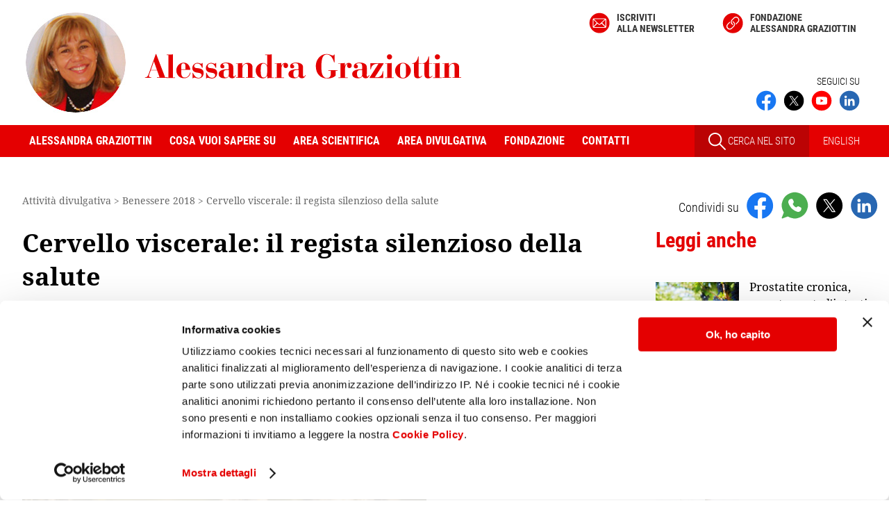

--- FILE ---
content_type: text/html
request_url: https://www.alessandragraziottin.it/it/articoli.php/Cervello-viscerale-il-regista-silenzioso-della-salute?EW_FATHER=23464&ART_TYPE=APER&ANNO=2018&pageNo=ND
body_size: 16680
content:
<!doctype html>
<html lang="it">
<head>
	<script id="Cookiebot" src="https://consent.cookiebot.com/uc.js" data-cbid="9d363c51-0601-411f-876c-4a555d98a9ee" data-blockingmode="auto" type="text/javascript"></script>
 	
<!-- Matomo Alessandra Graziottin -->
<script type="text/plain" data-cookieconsent="statistics">
  var _paq = window._paq = window._paq || [];
  /* tracker methods like "setCustomDimension" should be called before "trackPageView" */
  _paq.push(['trackPageView']);
  _paq.push(['enableLinkTracking']);
  (function() {
    var u="https://matomo.smart.it/";
    _paq.push(['setTrackerUrl', u+'matomo.php']);
    _paq.push(['setSiteId', '3']);
    var d=document, g=d.createElement('script'), s=d.getElementsByTagName('script')[0];
    g.async=true; g.src=u+'matomo.js'; s.parentNode.insertBefore(g,s);
  })();
</script>
<!-- End Matomo Code -->


	<meta name="viewport" content="width=device-width, initial-scale=1">
    <meta charset="utf-8" />

	<title>Cervello viscerale: il regista silenzioso della salute - Alessandra Graziottin</title>

			<meta name="description" content="Che cos'è il sistema nervoso enterico e quale ruolo svolge nel mantenimento della salute. Perché è importante non abusare degli antibiotici. Leggi l'articolo della professoressa Alessandra Graziottin." />
	
	<link rel="icon" href="https://www.alessandragraziottin.it/favicon.ico" />

    <link rel="apple-touch-icon" sizes="180x180" href="/apple-touch-icon.png">
<link rel="icon" type="image/png" sizes="32x32" href="/favicon-32x32.png">
<link rel="icon" type="image/png" sizes="16x16" href="/favicon-16x16.png">
<link rel="manifest" href="/site.webmanifest">
<link rel="mask-icon" href="/safari-pinned-tab.svg" color="#5bbad5">
<meta name="msapplication-TileColor" content="#da532c">
<meta name="theme-color" content="#ffffff">        
		    <link rel="canonical" href="https://www.alessandragraziottin.it/it/articoli.php/Cervello-viscerale-il-regista-silenzioso-della-salute?EW_FATHER=23464&amp;ART_TYPE=APER" />
	
			<link rel="alternate" href="/pdf/articoli.php?ART_TYPE=APER&amp;EW_FATHER=23464" hreflang="it" type="application/pdf" title="Versione pdf">
	
    
    
    
        

<link rel="stylesheet" type="text/css" href="/css/min/headcss.all.min.1758894542.css" />

<link rel="stylesheet" type="text/css" href="/css/min/swipercss.all.min.1619791841.css" />


<script src="/js/min/headjs.all.min.1605615666.js"></script>

<script src="/js/min/swiperjs.all.min.1635933179.js"></script>



            <script type="text/javascript" src="/jslocal/jwplayer_6_0/jwplayer.js"></script>
        <script type="text/javascript">
            function getPlayerSize(winWidth, isSediciNoni) {
                var maxWidth= 600;
                var maxHeight= 400;
                var w = Math.floor(winWidth);
                if (w > maxWidth) {
                    w = maxWidth;
                }
                var h = Math.round(w * maxHeight / maxWidth);
                //console.log("w",w,"h",h,"isSediciNoni",isSediciNoni,'maxWidth',maxWidth);
                return [w, h];
            } // getPlayerSize()

        </script>
    
    


            <script language="javascript">
            // JavaScript Document
$(document).ready(function () {

  $("#leggi_anche_sticky").addClass("hide"); 

  //calcolo la larghezza dell'aside che sarà uguale a quella dell'elemento sticky
  var larghezza_aside_sticky =  $('aside .titolo1_aside:first-of-type').width();   
  //console.log('larghezza_aside_sticky', larghezza_aside_sticky);
  $("#leggi_anche_sticky").css('width',larghezza_aside_sticky); 

  var altezza_aside = 0;
  var altezza_stop = 0;

  function stickyCalcStartStop() {
    // comincia dopo 'aside .torna'
    //var el = $('aside .torna');
    var el = $('aside .cont_lista_scrivanie_aside');  
      
    if (el.length) {
      altezza_aside = el.position().top + el.outerHeight(true) + /* offset */ 50;
      //console.log('altezza_aside', altezza_aside);
    }

    //si ferma quando finisce '.js-leggi-anche
    el = $('.js-leggi-anche');
    if (el.length) {
      altezza_stop = el.position().top + el.outerHeight(true) - $('#leggi_anche_sticky').height(); // passing "true" will also include the top and bottom margin
      //console.log('altezza_stop', altezza_stop);
    }
  }


  $(window).scroll(function() {
    var top= $(this).scrollTop();
    if (!altezza_aside || !altezza_stop) {
      stickyCalcStartStop();
    }
    var el = $("#leggi_anche_sticky");
    if( (top > altezza_aside)  &&  (top < altezza_stop) ){
      if ($(el).is(":hidden")) {
       // $(el).fadeIn(200);
          $(el).show();
      }
    } else {
      if ($(el).is(":visible")) {
       // $(el).fadeOut(200);
          $(el).hide();
      }
    }
  }); // scroll

});        </script>     
    

    

    
    

											<meta property="og:image" content="https://www.alessandragraziottin.it/ew/ew_articoli/images/aper/imageset/big_ecosistema%20sano.jpg" />
												<meta property="og:type" content="website" />
												<meta property="og:title" content="Cervello viscerale: il regista silenzioso della salute - Alessandra Graziottin" />
												<meta property="og:description" content="Che cos'è il sistema nervoso enterico e quale ruolo svolge nel mantenimento della salute. Perché è importante non abusare degli antibiotici. Leggi l'articolo della professoressa Alessandra Graziottin." />
												<meta property="og:url" content="https://www.alessandragraziottin.it/it/articoli.php/Cervello-viscerale-il-regista-silenzioso-della-salute?EW_FATHER=23464&amp;ART_TYPE=APER" />
						


</head>

<body class="">



<!-- div iniziale di apertura per il menu mobile - non togliere -->
<div>
     
    <header class="clearfix">
        <div class="est_social_top_mobile">
            <div class="cont_social_top_mobile hide_pc">
                <ul class="social_top_mobile">
                    
                        <li>
        <a href="https://www.facebook.com/AlessandraGraziottinMD" title="Seguici su Facebook" target="_blank" rel="noopener"><img src="/images/social/ico_facebook.svg" width="150" height="150" alt="Seguici su Facebook" title="Seguici su Facebook"></a>
    </li>
    <li>
        <a href="https://twitter.com/ProfAGraziottin" title="Seguici su X" target="_blank" rel="noopener"><img src="/images/social/ico_twitter.svg" width="150" height="150" alt="Seguici su X" title="Seguici su X"></a>
    </li>
    <li>
        <a href="https://www.youtube.com/channel/UCEErRzZNLI3P5_0qOJLYWwg" title="Seguici su" target="_blank"  rel="noopener"><img src="/images/social/ico_youtube.svg" width="150" height="150" alt="Seguici su  Youtube" title="Seguici su Youtube"></a>
    </li>
    <li>
        <a href="https://www.linkedin.com/in/alessandra-graziottin" title="Seguici su Linkedin" target="_blank" rel="noopener"><img src="/images/social/ico_linkedin.svg" width="150" height="150" alt="Seguici su Linkedin" title="Seguici su Linkedin"></a>
    </li>


                </ul>

                                    <a href="/en/index.php" id="link_english_mobile">EN</a>
                                
            </div><!-- /cont_social_top_mobile-->
        </div><!-- /est_social_top_mobile-->
        <!--TOP-->
        <div id="top" class="flexbox wrapper">
            <div id="logo">
                <a href="/it/index.php">
                   <img src="/images/logo_Alessandra_Graziottin.svg" alt="Alessandra Graziottin" id="logo_Alessandra_Graziottin"/>
                                    </a>
            </div>
            
            <div class="show_pc">
                <div id="cont_menu_alto">
                    <ul id="menu_alto" class="flexbox">
                                                                            <li><a href="/it/newsletter.php" class="link_newsletter">Iscriviti<br> alla newsletter</a></li>
                            <li><a href="https://www.fondazionegraziottin.org" target="_blank" class="link_fondazione" rel="noopener">Fondazione <br>Alessandra Graziottin</a></li>
                                            </ul>
                </div>
                
                <div class="cont_social_top_pc show_pc">
                    <div class="seguici">
                                                    SEGUICI SU
                                            </div>
                    <ul class="social-top flexbox">

                            <li>
        <a href="https://www.facebook.com/AlessandraGraziottinMD" title="Seguici su Facebook" target="_blank" rel="noopener"><img src="/images/social/ico_facebook.svg" width="150" height="150" alt="Seguici su Facebook" title="Seguici su Facebook"></a>
    </li>
    <li>
        <a href="https://twitter.com/ProfAGraziottin" title="Seguici su X" target="_blank" rel="noopener"><img src="/images/social/ico_twitter.svg" width="150" height="150" alt="Seguici su X" title="Seguici su X"></a>
    </li>
    <li>
        <a href="https://www.youtube.com/channel/UCEErRzZNLI3P5_0qOJLYWwg" title="Seguici su" target="_blank"  rel="noopener"><img src="/images/social/ico_youtube.svg" width="150" height="150" alt="Seguici su  Youtube" title="Seguici su Youtube"></a>
    </li>
    <li>
        <a href="https://www.linkedin.com/in/alessandra-graziottin" title="Seguici su Linkedin" target="_blank" rel="noopener"><img src="/images/social/ico_linkedin.svg" width="150" height="150" alt="Seguici su Linkedin" title="Seguici su Linkedin"></a>
    </li>


                    </ul>
                </div>
            </div><!--/cont_social_top_pc -->

        </div><!--/TOP -->  
               
        <!-- HEADER MOBILE -->
        <div class="mobile-header">
            <div>
                <a id="responsive-menu-button" class="hamburger_respmb" href="#navmenu"><span></span></a>
            </div>
        </div>
            
        <!--MENU -->
        <div class="nav-container show_pc">
    <div class="wrapper flexbox">
        <nav id="navmenu" class="menu-container">
            <ul id="mm-navmenu" class="slimmenu">
                <li class="hide_pc"><a href="/">Home</a></li>
                <li>
                    <span>Alessandra Graziottin</span>
                    <div>
                        <ul>
                            <li id="M_BIOGRAFIA"><a href="/it/biografia.php" title="Biografia Alessandra Graziottin">Biografia</a></li>
                            <li id="M_SEDI_PROFESSIONALI"><a href="/it/sedi_professionali.php" title="Sedi professionali Alessandra Graziottin" >Sedi professionali</a></li>
                            <li id="M_CURRICULUM_BREVE"><a href="/it/curriculum_breve.php" title="Curriculum breve Alessandra Graziottin">Curriculum breve</a></li>
                            <li id="M_NEWS"><a href="/it/news.php" title="News">News</a></li>
                            <li id="M_CONGRESSI"><a href="/it/agenda.php" title="Congressi Alessandra Graziottin">Congressi</a></li>
                            <li id="M_NEWSLETTER"><a href="/it/newsletter.php" title="Iscrizione alla newsletter">Newsletter</a></li>
                        </ul>
                    </div>
                </li>
                <li>
                    <span>Cosa vuoi sapere su</span>
                    <div>
                        <ul id="L_DESK">
                                                            <li id="M_DESK_12358"><a href="/Adolescenza">Adolescenza</a></li>                        
                                                            <li id="M_DESK_13425"><a href="/Gravidanza">Gravidanza</a></li>                        
                                                            <li id="M_DESK_12356"><a href="/Menopausa">Menopausa</a></li>                        
                                                            <li id="M_DESK_18225"><a href="/Contraccezione">Contraccezione</a></li>                        
                                                            <li id="M_DESK_15226"><a href="/Cistite-recidivante">Cistite recidivante</a></li>                        
                                                            <li id="M_DESK_13048"><a href="/Malattie-sessualmente-trasmesse">Malattie sessualmente trasmesse</a></li>                        
                                                    </ul>
                    </div>
                </li>
                <li>
                    <span>Area scientifica</span>
                    <div>
                        <ul id="menu_scientifico">
                            <li id="M_FRESCHI"><a href="/it/freschi.php">Freschi di stampa</a></li>
                            <li id="M_CURRICULUM"><a href="/it/curriculum_completo.php">Curriculum completo</a></li>
                            <li id="M_CURRICULUM_RELAZIONI"><a href="/it/curriculum_completo.php?SORT_BROTHER=02.05">Pubblicazioni</a></li>
                            <li id="M_CURRICULUM_PUBBLICAZIONI"><a href="/it/ricerca_categoria.php?ID_CATEGORIA=70">Relazioni</a></li>
                            <li id="M_CLINICO"><a href="/it/div_clinicos.php">L'angolo del clinico</a></li>
                            <li id="M_AGG_SCI"><a href="/it/scientific_updates.php">Aggiornamenti scientifici</a></li>
                            <li id="M_CERCA_SCI"><a href="/it/ricerca_scientifica.php">Cerca per parole chiave</a></li>
                        </ul>
                    </div>
                </li>
                <li>
                    <span>Area divulgativa</span>
                    <div>
                        <ul id="L_DOL">
                            <li id="M_LT_FSALUTE"><a href="/it/div_audios.php?LT=LT_FSALUTE">Focus Salute</a></li>
                            <li id="M_LT_VIDEO"><a href="/it/div_audios.php?LT=LT_VIDEO">Video stream</a></li>
                            <li id="M_AQUOT"><a href="/it/articoli_index.php?ART_TYPE=AQUOT&amp;ANNO=">Quotidiani</a></li>
                            <li id="M_AOGGI"><a href="/it/articoli_index.php?ART_TYPE=AOGGI&amp;ANNO=">Oggi</a></li>
                            <li id="M_VODOM"><a href="/it/articoli_index.php?ART_TYPE=VODOM&amp;ANNO=">Le vostre domande</a></li>
                            <li id="M_LT_AUDIO"><a href="/it/div_audios.php?LT=LT_AUDIO">Audio stream</a></li>
                            <li id="M_SCHEDE_MEDICHE"><a href="/it/div_schede.php">Schede mediche</a></li>
                            <li id="M_EDITA"><a href="/it/articoli_index.php?ART_TYPE=EDITA&amp;ANNO=">Editoriale</a></li>


                            <li class="menu-item" id="menu_archivio_li"><a href="/it/articoli_index.php?ART_TYPE=GIOIA&amp;ANNO=2012" class="hide_pc">In archivio</a>
                                <div>
                                  <ul id="menu_archivio">
                                    <li id="M_APER"><a href="/it/articoli_index.php?ART_TYPE=APER&amp;ANNO=">Benessere</a></li>
                                    <li id="M_ADREP"><a href="/it/articoli_index.php?ART_TYPE=ADREP&amp;ANNO=">D La Repubblica</a></li>
                                    <li id="M_GIOIA"><a href="/it/articoli_index.php?ART_TYPE=GIOIA&amp;ANNO=2012">Gioia</a></li>
                                    <li id="M_AANNA"><a href="/it/articoli_index.php?ART_TYPE=AANNA&amp;ANNO=2006">Anna</a></li>
                                  </ul>
                                </div>
                            </li>

                            <li id="M_CERCA_DIV"><a href="/it/ricerca_divulgativa.php">Cerca per parole chiave</a></li>
                        </ul>
                    </div>
                </li>
                <li>
                    <span>Fondazione</span>
                    <div>
                        <ul id="menu_fondazione">
                            <li id="M_CURRICULUM_CORSI_FG"><a href="/it/ricerca_categoria.php?ID_CATEGORIA=91">Corsi e simposi della Fondazione Graziottin</a></li>
                            <li id="M_CURRICULUM_PATROCINI_FG"><a href="/it/ricerca_categoria.php?ID_CATEGORIA=92">Patrocini della Fondazione Graziottin</a></li>
                            <li id="M_CURRICULUM_PROGETTI_FG"><a href="/it/ricerca_categoria.php?ID_CATEGORIA=94">Progetti di ricerca della Fondazione Graziottin</a></li>
                        </ul>
                    </div>
                </li>
                <li id="M_CONTATTI" ><a href="/it/sedi_professionali.php" title="Contatti Alessandra Graziottin" >Contatti</a></li>
                <li class="menu-search hide_pc"><span>Cerca nel sito</span>
                        <form method="get" action="/it/fulltext_search.php" name="search_form" id="search_form" target="_top">
                            <!--<input type="hidden" name="go_search" value="1" id="go_search" />-->
                            <input name="q" type="text" size="24" value ="" class="cerca_home" />
                            <!-- <button type="submit" class="cercabut"></button>-->
                            <input type="submit" name="submit" value="Cerca" class="cercabut" />
                        </form>
                </li>
            </ul>
        </nav>
        
        <div class="cont_menu_dx">
            <a id="cont_link_search_pc" class="show_pc" href="/it/ricerca_completa.php">
                <img src="/images/ico_search2.svg"> CERCA NEL SITO
            </a>


                            <a class="link_lingua" href="/en/index.php">ENGLISH</a>
                    </div>
        
    </div><!-- wrapper-->
</div><!-- nav-container-->        <!--FINE MENU -->
        
        <a id="cont_ico_search" class="hide_pc" href="/it/ricerca_completa.php">
            <img src="/images/ico_search.svg">
        </a>
    </header>  
    <div class="cont_esterno">
<div class="flexbox wrapper clearfix">
    <div class="main">
		<nav id="nav_bar" class="show_pc">
<span itemscope itemtype="http://schema.org/BreadcrumbList"><span itemprop="itemListElement" itemscope itemtype="http://schema.org/ListItem">
				<meta itemprop="position" content="1" /><span itemprop="name">Attività divulgativa</span></span></span> &gt; <span itemscope itemtype="http://schema.org/BreadcrumbList"><span itemprop="itemListElement" itemscope itemtype="http://schema.org/ListItem">
							<meta itemprop="position" content="2" />
							<a href="/it/articoli_index.php?ART_TYPE=APER&ANNO=2018" itemprop="item"><span itemprop="name">Benessere 2018</span></a>
							</span></span> &gt; <span itemscope itemtype="http://schema.org/BreadcrumbList"><span itemprop="itemListElement" itemscope itemtype="http://schema.org/ListItem">
							<meta itemprop="position" content="3" />
							<a href="/it/articoli.php/Cervello-viscerale-il-regista-silenzioso-della-salute?EW_FATHER=23464&amp;ART_TYPE=APER" itemprop="item"><span itemprop="name">Cervello viscerale: il regista silenzioso della salute</span></a>
							</span></span></nav>
    
        <article itemscope itemtype="http://schema.org/Article" class="dettaglio_articolo js-leggi-anche">
            <!-- begin search -->
            
            
            <h1 itemprop="name">Cervello viscerale: il regista silenzioso della salute</h1>
            
                            <figure class="main_figure">
					<img src="https://www.alessandragraziottin.it/ew/ew_articoli/images/aper/imageset/big_ecosistema%20sano.jpg" alt="Cervello viscerale: il regista silenzioso della salute" class="img_articolo" />                </figure>
            
							
				

			
			
            <div class="info_header_articolo">
                <span class="ew_data" itemprop="dateCreated" content="2018-10-09">09/10/2018</span><br />
                <meta itemprop="datePublished" content="2018-10-09" />
                <meta itemprop="headline" content="Cervello viscerale: il regista silenzioso della salute" />
				<meta itemprop="image" content="https://www.alessandragraziottin.it/ew/ew_articoli/images/aper/imageset/big_ecosistema%20sano.jpg" />
				<span itemprop="publisher" itemscope itemtype="https://schema.org/Organization">
<meta itemprop="name" content="Prof.ssa Alessandra Graziottin">
<meta itemprop="url" content="https://www.alessandragraziottin.it">
<span itemprop="logo" itemscope itemtype="https://schema.org/ImageObject">
		<meta itemprop="url" content="https://www.alessandragraziottin.it/images/Alessandra-Graziottin.jpg">
</span>
</span>
                <span itemprop="author" itemscope itemtype="http://schema.org/Person">
<span itemprop="name">Prof.ssa Alessandra Graziottin</span></span><br />
Direttore del Centro di Ginecologia e Sessuologia Medica<br />
H. San Raffaele Resnati, Milano<br />
                <br />
            </div><!-- /info_header_articolo -->
            
            <div class="clearfix"></div>
            
                        

            <div itemprop="articleBody">
                

                    <div class="ew_par " id="t0">
                
        <div class="ew_par_inner">
                            <div class="ew_corpo"><em>&ldquo;Ho sentito parlare per la prima volta di cervello viscerale in una sua breve intervista radiofonica. Mi si sono accese dieci antenne nel cervello perch&eacute; ho intuito tante cose: dai mal di pancia di mia figlia, che prima era sempre stata bene, dopo una forte terapia antibiotica per una brutta broncopolmonite, ai gonfiori intestinali e all&rsquo;irritabilit&agrave; di mia moglie prima del ciclo. Mi si &egrave; aperto un mondo! Pu&ograve; approfondire meglio questo tema che sono sicuro interessi tutti i lettori?&rdquo;.</em><br /><em>Federico M. e famiglia (Treviso)</em></div>
                                </div>
    </div>
    <div class="ew_par " id="t1">
                
        <div class="ew_par_inner">
                            <div class="ew_corpo">Molto volentieri, gentile lettore! Studiare il cervello viscerale affascina anche me: perch&eacute; &egrave; una chiave formidabile per aprire tante porte di conoscenza fisiopatologica sulla salute e sulla malattia, di uomini e donne, di bambini e anziani, che prima ci erano precluse. Pi&ugrave; lo studio, pi&ugrave; mi appassiono perch&eacute; mi entusiasma capire di pi&ugrave;. Condividere queste nuove scoperte &egrave; un altro motivo di stimolo allo studio e di soddisfazione. Ecco alcuni spunti.</div>
                                </div>
    </div>
    <div class="ew_par " id="t2">
                    <h2>Grande cervello e piccolo cervello: chi sono?</h2>
                
        <div class="ew_par_inner">
                            <div class="ew_corpo">Pensavamo di avere un solo, grande cervello (&ldquo;the big brain&rdquo;, come dicono gli anglosassoni), il Sistema Nervoso Centrale (SNC). Errore! In realt&agrave; ne abbiamo due: oltre e prima del Sistema Nervoso Centrale, c&rsquo;era e c&rsquo;&egrave; il cervello viscerale, il Sistema Nervoso Enterico (SNE), &ldquo;the little brain&rdquo;, o piccolo cervello. I due sono connessi da poderose vie nervose e biochimiche. Interagiscono continuamente, nella salute e nella malattia, ma possono funzionare anche indipendentemente l&rsquo;uno dall&rsquo;altro, con l&rsquo;enterico (SNE) che &egrave; potentissimo perch&eacute; regola il sistema immunitario, ossia l&rsquo;esercito che ci difende. Vi par poco? <br />Il Sistema Nervoso Centrale (SNC) contiene 1x10<sup>10</sup> neuroni, un numero enorme, riccamente connessi tra loro: pi&ugrave; connessioni abbiamo, pi&ugrave; il cervello funziona splendidamente. Intorno ai neuroni ci sono triliardi di cellule nutrici e di supporto, le cellule gliali, critiche per la salute delle cellule nervose e delle loro funzioni. Il grande cervello &egrave; il leader che comanda sul fronte neurovegetativo perch&eacute; regola, tra l&rsquo;altro, le funzioni cardiovascolari e respiratorie, il metabolismo basale, il metabolismo dell&rsquo;acqua e il bioritmo del sonno, oltre ad essere il comandante supremo sul fronte cognitivo e motorio.<br />Il Sistema Nervoso Enterico (SNE), contiene ben 5x10<sup>8</sup> neuroni, quindi tanto piccolo non &egrave;. Anzi. Diversamente dal SNC, che &egrave; molto concentrato e fa massa, il SNE &egrave; molto diffuso, &ldquo;a rete&rdquo;, e quindi solo negli ultimi anni se ne &egrave; cominciato a capire la potenza segreta e il ruolo nella salute. Dal punto di vista evolutivo il SNE &egrave; il nostro primo cervello, perch&eacute; nell&rsquo;evoluzione il primo prototipo di essere vivente si &egrave; progressivamente accresciuto e specializzato intorno all&rsquo;intestino originario. Il SNE innerva tutto il sistema gastrointestinale: &egrave; la nostra grande finestra sul mondo. Registra e risponde a quello che succede nell&rsquo;intestino, sia in relazione a ci&ograve; che mangiamo (l&rsquo;intestino &egrave; l&rsquo;organo immunocompetente pi&ugrave; importante del nostro corpo), sia in relazione al potente esercito di microrganismi che ci abita: il microbiota, composto da triliardi di microrganismi, 10 volte pi&ugrave; numerosi delle cellule eucariotiche che compongono il nostro corpo. Cos&igrave; articolato nelle funzioni da essere considerato un organo a s&eacute;. E&rsquo; composto da 3,3 milioni di geni (il &ldquo;microbioma&rdquo;), contro i 23.000 geni delle cellule del nostro corpo. Un gigante contro un topolino, anzi una zanzara (noi!). Il microbiota &egrave; essenziale anche per la nostra psiche e l&rsquo;equilibrio emotivo-affettivo: modificazioni della flora intestinale possono di per s&eacute; indurre alterazioni delle funzioni cerebrali, con un ruolo crescente persino nella genesi della malattia di Parkinson, oltre che nella modulazione dello stato psicologico.</div>
                                </div>
    </div>
    <div class="ew_par " id="t3">
                    <h2>Cervello viscerale: il triumvirato che governa salute e malattia</h2>
                
        <div class="ew_par_inner">
                            <div class="ew_corpo">Il cervello viscerale &egrave; in realt&agrave; un triumvirato, composto dal Sistema Nervoso Enterico, dall&rsquo;intestino e dal microbiota. Condiziona, tra l&rsquo;altro, le emozioni, il senso di benessere o malessere, il tono dell&rsquo;umore (il 95% della serotonina si trova nell&rsquo;intestino!), il peso corporeo e la tendenza o meno all&rsquo;obesit&agrave;, la soglia del dolore, la qualit&agrave; del sonno, la resistenza allo stress e la vulnerabilit&agrave; alle infezioni. E&rsquo; in prima linea nella genesi del dolore addominale e pelvico, acuto e cronico. Importante, perch&eacute; il dolore addominale e pelvico &egrave; la principale causa non traumatica di accesso ai reparti di Pronto Soccorso degli ospedali italiani ed europei. Nella maggior parte dei casi, le indagini diagnostiche tradizionali (laboratoristiche, ecografiche, radiologiche, endoscopiche) non identificano alcuna patologia organica, sistemica o metabolica responsabile del sintomo, ma solo problemi &ldquo;funzionali&rdquo;. Che per&ograve; ci cambiano la vita, se non li comprendiamo e curiamo in tempo. I disturbi dolorosi addominali sono causati da un&rsquo;infiammazione della parete intestinale che nei primi tempi &egrave; del tutto reversibile. Se invece persiste, perch&eacute; non la comprendiamo e non la curiamo, diventa organica, con alterazioni biologiche sempre pi&ugrave; serie e meno reversibili. <br />E perch&eacute; sentiamo dolore? La percezione di stimoli dolorosi viscerali da parte del sistema nervoso centrale (big brain) avviene mediante attivazione di fibre nervose sensoriali afferenti dei due sistemi nervosi autonomi (simpatico e parasimpatico) deputati a collegare la periferia, e tutti gli organi addominali, intestino in testa, al sistema nervoso centrale. A differenza degli altri organi che esprimono manifestazioni dolorose con caratteristiche spesso riconoscibili, l&rsquo;intestino pu&ograve; determinare vari tipi di dolore anche molto diversi tra loro per sede e caratteristiche, proprio per l&rsquo;innervazione diffusa, a rete, tipica del cervello viscerale. I sintomi possono mimare qualsiasi altra origine, cos&igrave; da trarre in inganno anche medici esperti. &laquo;L&rsquo;intestino &egrave; un grande mimo&raquo;, sostiene infatti il Professor Vincenzo Stanghellini, Clinico Medico dell&rsquo;Universit&agrave; di Bologna e una delle massime autorit&agrave; mondiali sul sistema gastrointestinale e sul cervello viscerale. Pensate: non comprendere la genesi funzionale del dolore addominale significa raddoppiare il rischio che il paziente venga sottoposto ad appendicectomia, colecistectomia, e, per la donna, isterectomia, come ha dimostrato uno studio su oltre 89.000 interventi chirurgici. E restare col dolore, anche dopo l&rsquo;intervento: il danno e la beffa!</div>
                                </div>
    </div>
    <div class="ew_par " id="t4">
                    <h2>La sindrome dell'intestino irritabile</h2>
                
        <div class="ew_par_inner">
                            <div class="ew_corpo">La patologia digestiva pi&ugrave; frequente caratterizzata da dolore addominale (spesso ai quadranti inferiori) &egrave; la sindrome dell&rsquo;intestino irritabile (IBS), pi&ugrave; comunemente nota come &ldquo;colite&rdquo;. Le donne sono due volte pi&ugrave; colpite degli uomini. La ragione? La fluttuazione degli estrogeni, i cui livelli si riducono nettamente prima del ciclo, attiva il nostro esercito, i mastociti, che liberano sostanze infiammatorie a livello della parte interna dell&rsquo;utero (endometrio) perch&eacute; questi si possa staccare, dando luogo alla mestruazione, quando non c&lsquo;&egrave; stato concepimento. Questo rinnovamento dell&rsquo;endometrio &egrave; essenziale per poter iniziare un nuovo ciclo con un terreno fresco e nuovo, pronto per un&rsquo;altra possibile fecondazione. Qual &egrave; il punto? Negli organi che hanno gi&agrave; un&rsquo;infiammazione, per ragione genetiche o acquisite, la caduta degli estrogeni prima del ciclo scatena un peggioramento dello stato infiammatorio. Ecco perch&eacute; il 20-30% delle donne ha un peggioramento mestruale della colite, con una riduzione significativa della qualit&agrave; di vita. Ed ecco perch&eacute; in fase mestruale peggiorano tanti altri sintomi infiammatori o allergici, quali l&rsquo;asma, la sindrome della vescica dolorosa, la vulvodinia, la cefalea mestruale, la fibromialgia&hellip; Qui interviene di nuovo il cervello viscerale: l&rsquo;infiammazione mestruale della parete intestinale attiva le fibre nervose che regolano l&rsquo;umore. Ed ecco l&rsquo;irritabilit&agrave; e la depressione premestruali, cos&igrave; frequenti nelle donne, ma anche la pancia gonfia, le difficolt&agrave; digestive, il peggioramento del sonno. E un sintomo particolare, che gli inglesi chiamano &ldquo;dizziness&rdquo;: quel malessere a genesi viscerale che si associa a un senso di instabilit&agrave; fisica e peggiora se abbiamo mangiato qualcosa cui siamo intolleranti.<br />Attenzione: pi&ugrave; la parete dell&rsquo;intestino &egrave; infiammata, pi&ugrave; perde la qualit&agrave; di &ldquo;frontiera selettiva&rdquo; grazie alla quale, in condizioni ottimali, fa entrare nell&rsquo;organismo solo molecole e sostanze accuratamente selezionate: aminoacidi, vitamine, oligoelementi preziosi. Di converso, se &egrave; infiammata lascia passare di tutto: sostanze estranee e complesse entrano nell&rsquo;organismo, invadono il sangue e scatenano il sistema immunitario con risposte allergiche di varia gravit&agrave;. Si parla infatti di &ldquo;sindrome dell&rsquo;intestino che perde&rdquo; (&ldquo;leaky gut syndrome&rdquo;): &egrave; questa la causa di intolleranze ed allergie alimentari, e del profondo malessere e della stanchezza che le accompagna. S&igrave;, perch&eacute; fare guerre inutili (l&rsquo;infiammazione non finalizzata &egrave; una guerriglia biologica) comporta un enorme spreco di energia vitale e diventa un costo secco per il nostro &ldquo;bilancio&rdquo; di salute.</div>
                                </div>
    </div>
    <div class="ew_par " id="t5">
                    <h2>Antibiotici: bombe sul microbiota e crisi del cervello viscerale</h2>
                
        <div class="ew_par_inner">
                            <div class="ew_corpo">Il linguaggio medico &egrave; &ldquo;bellico&rdquo; e l&rsquo;atteggiamento terapeutico &egrave; bellicoso. Di fronte ad un&rsquo;infezione parliamo di &ldquo;eliminare i germi&rdquo;, &ldquo;eradicare l&rsquo;infezione&rdquo;, &ldquo;sterilizzare il tessuto&rdquo;, &ldquo;sconfiggere i germi&rdquo;, &ldquo;decapitare l&rsquo;infezione&rdquo;. Quando gli antibiotici furono scoperti, ci sembr&ograve; di avere trovato la chiave per dominare il mondo e la biologia. Errore di presunzione. L&rsquo;inquietante problema medico attuale sono le resistenze agli antibiotici, resistenze che stanno crescendo in modo esponenziale, causando infezioni croniche sempre pi&ugrave; aggressive e fatali, ma anche infiammando in modo pervadente il cervello viscerale, prima ancora del centrale, con sintomi a catena. Ogni infezione che si cronicizza causa infatti infiammazione persistente, locale e sistemica, dolore cronico e crescenti patologie associate. E&rsquo; la prova di una guerra perduta sul fronte terapeutico: vale anche per le prostatiti e le cistiti croniche, che colpiscono il 10-15% della nostra popolazione. Le ragioni del fallimento terapeutico sono complesse: fisiopatologiche, ma anche strategiche (cfr. box).</div>
                                </div>
    </div>
    <div class="ew_par " id="t6">
                    <h2>Prostatiti e cistiti croniche</h2>
                
        <div class="ew_par_inner">
                            <div class="ew_corpo">L&rsquo;Escherichia coli uropatogeno (UPEC) &egrave; uno dei tanti cugini della famiglia degli Escherichia Coli, che abitano pacificamente l&rsquo;intestino dove risiedono tranquilli (&ldquo;saprofiti&rdquo;). Causano guai se vanno in altri organi. Quando la parete dell&rsquo;intestino &egrave; infiammata, lascia passare anche l&rsquo;E. Coli. Il cugino UPEC &egrave; il leader delle infezioni alla vescica e alla prostata. Furbissimo, nei millenni ha escogitato una strategia per metterci in difficolt&agrave;. Quando arriva in vescica, attraverso il sangue o, nella donna, anche risalendo la breve uretra, si toglie il capside (la capsula), entra nelle cellule dell&rsquo;urotelio, che rivestono la parete interna della vescica, formando le cosiddette &ldquo;comunit&agrave; batteriche intracellulari&rdquo; (Intracellular Bacterial Communities, IBCs) e vi si incista, provocando un&rsquo;infezione e un&rsquo;infiammazione croniche. Ogni tanto fa saltare le cellule che infetta, e lo ritroviamo nell&rsquo;urina. Nascosto dentro le cellule uroteliali o prostatiche, si comporta come un vero terrorista in casa: non &egrave; pi&ugrave; attaccabile n&eacute; dalle difese immunitarie, i nostri soldati, n&eacute; dagli antibiotici, le armi di cui oggi abusiamo. Perch&eacute; continuiamo a prescriverli, rendendo ancora pi&ugrave; aggressivo il microbiota e i suoi terroristi? Nell&rsquo;uomo, la prostatite e la cistite cronica alimentano il dolore pelvico cronico, che devasta la vita personale e la sessualit&agrave;. Uccidono il desiderio perch&eacute; infiammazione cronica e dolore causano neuroinfiammazione e depressione, killer del desiderio. Mina l&rsquo;erezione, per lo scarso desiderio, la caduta del testosterone e la vasocostrizione da stress biologico. Causa eiaculazione precoce e dolorosa. Nella donna, la cistite cronica causa ugualmente dolore pelvico cronico, difficolt&agrave; sessuali crescenti, secchezza vaginale, dolore ai rapporti, difficolt&agrave; orgasmiche. Per curare davvero, dobbiamo agire sui fattori predisponenti, precipitanti e di mantenimento. Negoziare col microbiota, con l&rsquo;intestino (mandante occulto di molte infezioni vescicali, prostatiche e vaginali) e con il cervello viscerale, grazie a un&rsquo;alimentazione adeguata, probiotici e prebiotici ben scelti, e stili di vita sani. Calmare i mastociti, i nostri soldati, che alimentano il &ldquo;fuoco amico&rdquo;. Rilassare il pavimento pelvico contratto. E usare terapie specifiche per i problemi sessuali. Un buon medico, come ogni buon generale, deve avere una visione e strategie efficaci. E sapere che il cervello viscerale &egrave; un interlocutore critico e severo, con cui dobbiamo fare i conti ogni giorno.</div>
                                </div>
    </div>
    <div class="ew_par  highlight" id="t7">
                    <h2>L'arte della guerra e l'uso saggio degli antibiotici</h2>
                
        <div class="ew_par_inner">
                            <div class="ew_corpo">&laquo;Il grande Generale non &egrave; colui che riporta cento vittorie su cento battaglie, ma colui che vince senza combattere&raquo;, sosteneva Sun-Tzu, nell&rsquo;Arte della Guerra, scritto in Cina nel VI secolo a.C. E aggiungeva: &laquo;Conoscere l&rsquo;altro e se stessi: vittoria senza rischi. Conoscere il terreno e le condizioni ambientali: vittoria su tutti i fronti&raquo;. Agendo con ponderazione, come sosteneva Giulio Cesare col suo &laquo;Calma vincit&raquo;, la calma vince, mentre esplorava accuratamente il terreno di scontro prima di decidere se, quando e come dare battaglia.<br />Principi esistenziali, oltre che bellici, che ogni medico dovrebbe meditare e mettere in pratica, anche prima di prescrivere antibiotici, bombe atomiche biologiche, in modo indiscriminato. Dovrebbe invece agire sul terreno, con un uso sapiente di prebiotici e probiotici, cos&igrave; da negoziare con il microbiota il controllo del territorio, tenendo sotto controllo o eliminando gradualmente i germi patogeni, invece che sparare le bombe atomiche (gli antibiotici potenti) anche sul nostro alleato, il microbiota intestinale, una popolazione di triliardi di microrganismi.<br />Ecco il punto: in effetti, solo un generale senza senno potrebbe attaccare impulsivamente con le bombe un esercito dieci volte pi&ugrave; numeroso, il microbiota appunto. Se attacca di sorpresa, senza dichiarare guerra, pu&ograve; anche vincere qualche battaglia, come hanno fatto i giapponesi a Pearl Harbour, ma perder&agrave; la guerra. Per la legge della numerosit&agrave; (uno contro dieci, non c&rsquo;&egrave; storia) e la legge della strategia. Il microbiota si &egrave; evoluto in centinaia di migliaia di anni, ha raffinato i modi per sopravvivere, &egrave; duttile, plastico e ha imparato i principi del terrorismo mimetico. Ci &egrave; amico, finch&eacute; lo rispettiamo. Ci &egrave; anche molto utile, per nutrirci, per predigerire i cibi, e sintetizzare vitamine che non avremmo. Se lo attacchiamo proditoriamente, tuttavia, diventa insidiosissimo. Ecco perch&eacute; la visione, la calma e la strategia sono sempre pi&ugrave; importanti, anche nella terapia!</div>
                                </div>
    </div>

                <p class="ew_links"><span class="ew_links--titoletto">Link correlati:</span><a href='https://www.fondazionegraziottin.org/it/scheda.php/Cervello-viscerale-e-dolore-il-ruolo-dell-intestino?EW_CHILD=24575' target='_blank' >Cervello viscerale e dolore: il ruolo dell'intestino </a>
<a href='https://www.fondazionegraziottin.org/it/scheda.php/Cervello-viscerale-un-formidabile-regista-della-nostra-salute?EW_CHILD=24774' target='_blank' >Cervello viscerale: un formidabile regista della nostra salute </a>
</p>
                                
                <p class="ew_keywords"><a href="/it/ricerca_divulgativa.php?KEYWORDS_DIVULGATIVE=18602__Antibiotici">Antibiotici</a> 
<a href="/it/ricerca_divulgativa.php?KEYWORDS_DIVULGATIVE=1658__Cervello%20%2F%20Sistema%20nervoso%20centrale">Cervello / Sistema nervoso centrale</a> 
<a href="/it/ricerca_divulgativa.php?KEYWORDS_DIVULGATIVE=17295__Cervello%20viscerale%20%2F%20Sistema%20nervoso%20enterico">Cervello viscerale / Sistema nervoso enterico</a> 
<a href="/it/ricerca_divulgativa.php?KEYWORDS_DIVULGATIVE=425__Cistite">Cistite</a> 
<a href="/it/ricerca_divulgativa.php?KEYWORDS_DIVULGATIVE=139__Dolore%20acuto%20%2F%20Dolore%20cronico">Dolore acuto / Dolore cronico</a> 
<a href="/it/ricerca_divulgativa.php?KEYWORDS_DIVULGATIVE=4460__Infiammazione">Infiammazione</a> 
<a href="/it/ricerca_divulgativa.php?KEYWORDS_DIVULGATIVE=19845__Intestino">Intestino</a> 
<a href="/it/ricerca_divulgativa.php?KEYWORDS_DIVULGATIVE=14__Mastociti">Mastociti</a> 
<a href="/it/ricerca_divulgativa.php?KEYWORDS_DIVULGATIVE=17296__Microbiota%20intestinale">Microbiota intestinale</a> 
<a href="/it/ricerca_divulgativa.php?KEYWORDS_DIVULGATIVE=23474__Prostatite">Prostatite</a> 
<a href="/it/ricerca_divulgativa.php?KEYWORDS_DIVULGATIVE=1632__Sindrome%20dell%27intestino%20irritabile">Sindrome dell'intestino irritabile</a> 
<a href="/it/ricerca_divulgativa.php?KEYWORDS_DIVULGATIVE=461__Sistema%20immunitario">Sistema immunitario</a> 
<a href="/it/ricerca_divulgativa.php?KEYWORDS_DIVULGATIVE=3116__Sistema%20simpatico%2Fparasimpatico">Sistema simpatico/parasimpatico</a></p>
                
                

               

            </div>

                            <div class="cont_pulsanti show_pc">
                    <a href="/pdf/articoli.php?ART_TYPE=APER&amp;EW_FATHER=23464" target="_blank">STAMPA PDF</a>
                </div>
             

           
          <div class="torna"><a href="/it/articoli_index.php?ART_TYPE=APER&ANNO=2018">Torna  a Benessere 2018</a></div>
        </article>
    </div><!-- /main -->

    <aside>
			<div class="condividi clearfix">
		<ul class="lista_condividi">
            <li><span>Condividi su</span></li>
            <li>
                <a href="https://www.facebook.com/sharer/sharer.php?u=https%3A%2F%2Fwww.alessandragraziottin.it%2Fit%2Farticoli.php%2FCervello-viscerale-il-regista-silenzioso-della-salute%3FEW_FATHER%3D23464%26ART_TYPE%3DAPER" class="condividi-js ga-share-js" data-social="facebook" title="Condividi su Facebook" rel="noopener"><img src="/images/social/ico_facebook.svg" alt="Condividi su Facebook" /></a>
            </li>
            <li>
                <a href="https://wa.me/?text=https%3A%2F%2Fwww.alessandragraziottin.it%2Fit%2Farticoli.php%2FCervello-viscerale-il-regista-silenzioso-della-salute%3FEW_FATHER%3D23464%26ART_TYPE%3DAPER" class="condividi-js ga-share-js" data-social="whatsapp" title="Condividi su Whatsapp" rel="noopener"><img src="/images/social/ico_whatsapp.svg"  alt="Condividi su Whatsapp" /></a>
            </li>
            <li>
                <a href="https://twitter.com/intent/tweet?source=webclient&text=https%3A%2F%2Fwww.alessandragraziottin.it%2Fit%2Farticoli.php%2FCervello-viscerale-il-regista-silenzioso-della-salute%3FEW_FATHER%3D23464%26ART_TYPE%3DAPER" class="condividi-js ga-share-js" data-social="twitter" title="Condividi su X" rel="noopener"><img src="/images/social/ico_twitter.svg"  alt="Condividi su X" /></a>
            </li>
                            <li>
                    <a href="https://www.linkedin.com/sharing/share-offsite/?url=https%3A%2F%2Fwww.alessandragraziottin.it%2Fit%2Farticoli.php%2FCervello-viscerale-il-regista-silenzioso-della-salute%3FEW_FATHER%3D23464%26ART_TYPE%3DAPER" class="ga-share-js" data-social="linkedin" title="Condividi su Linkedin" rel="noopener" target="_blank"><img src="/images/social/ico_linkedin.svg"  alt="Condividi su Linkedin" /></a>
                </li>
                    </ul>
	</div>

<div class="show_pc">
    


        <div class="cont_leggianche_aside leggianche show_pc">
        <div class="titolo1_aside">Leggi anche</div>
        <ul class="leggianche_aside">
                    <li>
                            <a href="/it/articoli.php/Prostatite-cronica-quanto-conta-l-intestino?EW_FATHER=35752&amp;ART_TYPE=AOGGI">
                    <figure>
                        <img src="/ew/ew_articoli/images/aoggi/imageset/thumbnail_oggi 2027-08-02.jpg" alt="Prostatite cronica, quanto conta l'intestino" /></figure>
                </a>
                        <p><a href="/it/articoli.php/Prostatite-cronica-quanto-conta-l-intestino?EW_FATHER=35752&amp;ART_TYPE=AOGGI">Prostatite cronica, quanto conta l'intestino</a></p>
            </li>
                    <li>
                            <a href="/it/div_audio.php/Contraccezione-le-formulazioni-ideali-per-la-donna-con-intestino-irritabile?ID=34762">
                    <figure>
                        <img src="/ew/ew_audio/images/lt_video/imageset/thumbnail_video 2023-03-30.jpg" alt="Contraccezione: le formulazioni ideali per la donna con intestino irritabile" /></figure>
                </a>
                        <p><a href="/it/div_audio.php/Contraccezione-le-formulazioni-ideali-per-la-donna-con-intestino-irritabile?ID=34762">Contraccezione: le formulazioni ideali per la donna con intestino irritabile</a></p>
            </li>
                    <li>
                            <a href="/it/articoli.php/Microbiota-il-regista-segreto-del-dolore?EW_FATHER=33906&amp;ART_TYPE=AQUOT">
                    <figure>
                        <img src="/ew/ew_articoli/images/aquot/imageset/thumbnail_quotidiani 2022-11-28.jpg" alt="Microbiota, il regista segreto del dolore" /></figure>
                </a>
                        <p><a href="/it/articoli.php/Microbiota-il-regista-segreto-del-dolore?EW_FATHER=33906&amp;ART_TYPE=AQUOT">Microbiota, il regista segreto del dolore</a></p>
            </li>
                </ul>
        <a href="#a-leggianche" class="link_to">Vedi tutti</a>
    </div>

    
    <p class="ew_keywords show_pc"><a href="/it/ricerca_divulgativa.php?KEYWORDS_DIVULGATIVE=18602__Antibiotici">Antibiotici</a> 
<a href="/it/ricerca_divulgativa.php?KEYWORDS_DIVULGATIVE=1658__Cervello%20%2F%20Sistema%20nervoso%20centrale">Cervello / Sistema nervoso centrale</a> 
<a href="/it/ricerca_divulgativa.php?KEYWORDS_DIVULGATIVE=17295__Cervello%20viscerale%20%2F%20Sistema%20nervoso%20enterico">Cervello viscerale / Sistema nervoso enterico</a> 
<a href="/it/ricerca_divulgativa.php?KEYWORDS_DIVULGATIVE=425__Cistite">Cistite</a> 
<a href="/it/ricerca_divulgativa.php?KEYWORDS_DIVULGATIVE=139__Dolore%20acuto%20%2F%20Dolore%20cronico">Dolore acuto / Dolore cronico</a> 
<a href="/it/ricerca_divulgativa.php?KEYWORDS_DIVULGATIVE=4460__Infiammazione">Infiammazione</a> 
<a href="/it/ricerca_divulgativa.php?KEYWORDS_DIVULGATIVE=19845__Intestino">Intestino</a> 
<a href="/it/ricerca_divulgativa.php?KEYWORDS_DIVULGATIVE=14__Mastociti">Mastociti</a> 
<a href="/it/ricerca_divulgativa.php?KEYWORDS_DIVULGATIVE=17296__Microbiota%20intestinale">Microbiota intestinale</a> 
<a href="/it/ricerca_divulgativa.php?KEYWORDS_DIVULGATIVE=23474__Prostatite">Prostatite</a> 
<a href="/it/ricerca_divulgativa.php?KEYWORDS_DIVULGATIVE=1632__Sindrome%20dell%27intestino%20irritabile">Sindrome dell'intestino irritabile</a> 
<a href="/it/ricerca_divulgativa.php?KEYWORDS_DIVULGATIVE=461__Sistema%20immunitario">Sistema immunitario</a> 
<a href="/it/ricerca_divulgativa.php?KEYWORDS_DIVULGATIVE=3116__Sistema%20simpatico%2Fparasimpatico">Sistema simpatico/parasimpatico</a></p>
    
    <div id="esterno_cerca_aside">
    <div id="cont_cerca_aside">
        <div class="titolo1_aside">Cerca nel sito</div>
        <form method="get" action="/it/fulltext_search.php" name="search_form" class="search_form">
            <input name="q" type="text" value ="" class="cerca_home" />
            <input type="submit" name="submit" value="Cerca" />
        </form>
    </div>

    <div id="R_SCI">
    <script type="text/javascript">
        $().ready(function(){
            $("#KEYWORDS_SCIENTIFICHE").select2({
                ajax: {
                    url: 'https://www.alessandragraziottin.it/it/keyword_scientifiche_articoli.php',
                    dataType: 'json'
                },
                width: '215px',
                placeholder: 'Selezionare almeno una parola chiave',
                escapeMarkup: function (text) { return text; }
            });
            $("#KEYWORDS_SCIENTIFICHE").on("change", function(e) { this.form.submit(); })
        });
    </script>
    <form action="/it/ricerca_scientifica_articoli.php" method="get" id="form_ricerca_scientifica">
        <div>
            <div class="titolo_pubblicazioni_scientifiche">Ricerca in articoli scientifici</div>
            <select id="KEYWORDS_SCIENTIFICHE" name="KEYWORDS_SCIENTIFICHE"></select>
            <input type="submit" value="go" style="display:none" />
            <a href="/it/ricerca_scientifica_articoli.php" class="link_to">Vai alla ricerca negli articoli scientifici</a>
        </div>
    </form>
    </div>

            <div id="R_DIV">
            <script type="text/javascript">
                $().ready(function(){
                    $("#KEYWORDS_DIVULGATIVE").select2({
                        ajax: {
                            url: 'https://www.alessandragraziottin.it/it/keyword_divulgative.php',
                            dataType: 'json'
                        },
                        width: '215px',
                        placeholder: 'Selezionare almeno una parola chiave',
                        escapeMarkup: function (text) { return text; }
                    });
                    $("#KEYWORDS_DIVULGATIVE").on("change", function(e) { this.form.submit(); })
                }); // ready
            </script>
                        <form action="/it/ricerca_divulgativa.php" method="get" id="form_ricerca_divulgativa">
                <div>
                    <div class="titolo_pubblicazioni_divulgative">Ricerca in articoli divulgativi</div>
                    <select id="KEYWORDS_DIVULGATIVE" name="KEYWORDS_DIVULGATIVE"></select>
                    <input type="submit" value="vai" style="display:none" />
                    <a href="/it/ricerca_divulgativa.php" class="link_to">Vai alla ricerca negli articoli divulgativi</a>
                </div>
            </form>
        </div>
    
</div>



    <div class="cont_lista_scrivanie_aside">
    <div class="titolo1_aside">Cosa vuoi sapere su</div>
    <div>
        <ul class="lista_scrivanie_aside">
                            <li class="spot_scrivania">
                    <a href="/Adolescenza" title="Adolescenza: le domande delle ragazze, dei genitori e dei medici">
                        <img src="[data-uri]" data-src="https://www.alessandragraziottin.it/ew/ew_desktop/images/base/imageset/medium_adolescenza-03-t.jpg" alt="Adolescenza: le domande delle ragazze, dei genitori e dei medici" />
<noscript><img src="https://www.alessandragraziottin.it/ew/ew_desktop/images/base/imageset/medium_adolescenza-03-t.jpg" alt="Adolescenza: le domande delle ragazze, dei genitori e dei medici" /></noscript>
                        <div>Adolescenza</div>
                    </a>
                </li>
                            <li class="spot_scrivania">
                    <a href="/Gravidanza" title="Gravidanza: il momento pi&ugrave; magico della vita di una donna">
                        <img src="[data-uri]" data-src="https://www.alessandragraziottin.it/ew/ew_desktop/images/base/imageset/medium_gravidanza-01-200.jpg" alt="Gravidanza: il momento pi&ugrave; magico della vita di una donna" />
<noscript><img src="https://www.alessandragraziottin.it/ew/ew_desktop/images/base/imageset/medium_gravidanza-01-200.jpg" alt="Gravidanza: il momento pi&ugrave; magico della vita di una donna" /></noscript>
                        <div>Gravidanza</div>
                    </a>
                </li>
                            <li class="spot_scrivania">
                    <a href="/Menopausa" title="Menopausa: come affrontarla">
                        <img src="[data-uri]" data-src="https://www.alessandragraziottin.it/ew/ew_desktop/images/base/imageset/medium_menopausa-02-200.jpg" alt="Menopausa: come affrontarla" />
<noscript><img src="https://www.alessandragraziottin.it/ew/ew_desktop/images/base/imageset/medium_menopausa-02-200.jpg" alt="Menopausa: come affrontarla" /></noscript>
                        <div>Menopausa</div>
                    </a>
                </li>
                            <li class="spot_scrivania">
                    <a href="/Contraccezione" title="Contraccezione: come e perch&eacute;">
                        <img src="[data-uri]" data-src="https://www.alessandragraziottin.it/ew/ew_desktop/images/base/imageset/medium_contraccezione-01-200.jpg" alt="Contraccezione: come e perch&eacute;" />
<noscript><img src="https://www.alessandragraziottin.it/ew/ew_desktop/images/base/imageset/medium_contraccezione-01-200.jpg" alt="Contraccezione: come e perch&eacute;" /></noscript>
                        <div>Contraccezione</div>
                    </a>
                </li>
                            <li class="spot_scrivania">
                    <a href="/Cistite-recidivante" title="Cistite recidivante: che cosa la provoca, come guarire">
                        <img src="[data-uri]" data-src="https://www.alessandragraziottin.it/ew/ew_desktop/images/base/imageset/medium_cistite-01-200.jpg" alt="Cistite recidivante: che cosa la provoca, come guarire" />
<noscript><img src="https://www.alessandragraziottin.it/ew/ew_desktop/images/base/imageset/medium_cistite-01-200.jpg" alt="Cistite recidivante: che cosa la provoca, come guarire" /></noscript>
                        <div>Cistite recidivante</div>
                    </a>
                </li>
                            <li class="spot_scrivania">
                    <a href="/Malattie-sessualmente-trasmesse" title="Malattie sessualmente trasmesse: quali sono, come proteggersi">
                        <img src="[data-uri]" data-src="https://www.alessandragraziottin.it/ew/ew_desktop/images/base/imageset/medium_malattie-sex-04-200.jpg" alt="Malattie sessualmente trasmesse: quali sono, come proteggersi" />
<noscript><img src="https://www.alessandragraziottin.it/ew/ew_desktop/images/base/imageset/medium_malattie-sex-04-200.jpg" alt="Malattie sessualmente trasmesse: quali sono, come proteggersi" /></noscript>
                        <div>Malattie sessualmente trasmesse</div>
                    </a>
                </li>
                    </ul>
    </div>
</div>    
    
    
    <div id="leggi_anche_sticky">
            <div class="cont_leggianche_aside leggianche show_pc">
        <div class="titolo1_aside">Leggi anche</div>
        <ul class="leggianche_aside">
                    <li>
                            <a href="/it/articoli.php/Prostatite-cronica-quanto-conta-l-intestino?EW_FATHER=35752&amp;ART_TYPE=AOGGI">
                    <figure>
                        <img src="/ew/ew_articoli/images/aoggi/imageset/thumbnail_oggi 2027-08-02.jpg" alt="Prostatite cronica, quanto conta l'intestino" /></figure>
                </a>
                        <p><a href="/it/articoli.php/Prostatite-cronica-quanto-conta-l-intestino?EW_FATHER=35752&amp;ART_TYPE=AOGGI">Prostatite cronica, quanto conta l'intestino</a></p>
            </li>
                    <li>
                            <a href="/it/div_audio.php/Contraccezione-le-formulazioni-ideali-per-la-donna-con-intestino-irritabile?ID=34762">
                    <figure>
                        <img src="/ew/ew_audio/images/lt_video/imageset/thumbnail_video 2023-03-30.jpg" alt="Contraccezione: le formulazioni ideali per la donna con intestino irritabile" /></figure>
                </a>
                        <p><a href="/it/div_audio.php/Contraccezione-le-formulazioni-ideali-per-la-donna-con-intestino-irritabile?ID=34762">Contraccezione: le formulazioni ideali per la donna con intestino irritabile</a></p>
            </li>
                    <li>
                            <a href="/it/articoli.php/Microbiota-il-regista-segreto-del-dolore?EW_FATHER=33906&amp;ART_TYPE=AQUOT">
                    <figure>
                        <img src="/ew/ew_articoli/images/aquot/imageset/thumbnail_quotidiani 2022-11-28.jpg" alt="Microbiota, il regista segreto del dolore" /></figure>
                </a>
                        <p><a href="/it/articoli.php/Microbiota-il-regista-segreto-del-dolore?EW_FATHER=33906&amp;ART_TYPE=AQUOT">Microbiota, il regista segreto del dolore</a></p>
            </li>
                </ul>
        <a href="#a-leggianche" class="link_to">Vedi tutti</a>
    </div>
    </div> 
</div>
    </aside>
  
    
</div><!-- /flexbox -->

    
<div class="cont_fascia_video video-centra-fascia" id="div_fascia_video">
       <div class="titolo_fascia_video">I VIDEO  CORRELATI</div>
        
        <div class="swiper-container">
            <div class="swiper-wrapper">
                            <div class="swiper-slide">
                    <div class="int_li_video">
                                                    <a href="/it/div_audio.php/Contraccezione-le-formulazioni-ideali-per-la-donna-con-intestino-irritabile?ID=34762" class="a_img">
                                <img src="[data-uri]" data-src="/ew/ew_audio/images/lt_video/imageset/big_video 2023-03-30.jpg" alt="Contraccezione: le formulazioni ideali per la donna con intestino irritabile" class="swiper-lazy img_hp" />
<noscript><img src="/ew/ew_audio/images/lt_video/imageset/big_video 2023-03-30.jpg" alt="Contraccezione: le formulazioni ideali per la donna con intestino irritabile" class="swiper-lazy img_hp" /></noscript>
                                <div class="icon"></div>           
                            </a>
                                                 <div class="fascia_nome_video">
                            <a href="/it/div_audio.php/Contraccezione-le-formulazioni-ideali-per-la-donna-con-intestino-irritabile?ID=34762">
                                <div>Contraccezione: le formulazioni ideali per la donna con intestino irritabile</div>
                            </a>
                        </div>
                    </div>
                </div><!--swiper-slide-->
                                <div class="swiper-slide">
                    <div class="int_li_video">
                                                    <a href="/it/div_audio.php/A-tavola-perche-in-menopausa-si-digerisce-meno-bene?ID=29185" class="a_img">
                                <img src="[data-uri]" data-src="/ew/ew_audio/images/lt_video/imageset/big_video 2021-02-04.jpg" alt="A tavola: perché in menopausa si digerisce meno bene" class="swiper-lazy img_hp" />
<noscript><img src="/ew/ew_audio/images/lt_video/imageset/big_video 2021-02-04.jpg" alt="A tavola: perché in menopausa si digerisce meno bene" class="swiper-lazy img_hp" /></noscript>
                                <div class="icon"></div>           
                            </a>
                                                 <div class="fascia_nome_video">
                            <a href="/it/div_audio.php/A-tavola-perche-in-menopausa-si-digerisce-meno-bene?ID=29185">
                                <div>A tavola: perché in menopausa si digerisce meno bene</div>
                            </a>
                        </div>
                    </div>
                </div><!--swiper-slide-->
                                <div class="swiper-slide">
                    <div class="int_li_video">
                                                    <a href="/it/div_audio.php/Microbiota-un-fattore-di-salute-da-rispettare-a-tutti-i-livelli?ID=23090" class="a_img">
                                <img src="[data-uri]" data-src="/ew/ew_audio/images/lt_video/imageset/big_microbiota e salute.jpg" alt="Microbiota: un fattore di salute da rispettare a tutti i livelli" class="swiper-lazy img_hp" />
<noscript><img src="/ew/ew_audio/images/lt_video/imageset/big_microbiota e salute.jpg" alt="Microbiota: un fattore di salute da rispettare a tutti i livelli" class="swiper-lazy img_hp" /></noscript>
                                <div class="icon"></div>           
                            </a>
                                                 <div class="fascia_nome_video">
                            <a href="/it/div_audio.php/Microbiota-un-fattore-di-salute-da-rispettare-a-tutti-i-livelli?ID=23090">
                                <div>Microbiota: un fattore di salute da rispettare a tutti i livelli</div>
                            </a>
                        </div>
                    </div>
                </div><!--swiper-slide-->
                            </div><!--swiper-wrapper-->
            <div class="swiper-pagination"></div>
            </div><!--swiper-container-->
             
        
 </div><!--/cont_fascia_video-->

            <div id="a-leggianche" class="cont_leggianche leggianche">
            <div class="wrapper">
                <div class="titolo_fascia_leggianche">Leggi anche</div>
                    <ul class="lista_articoli_leggianche">
                                            <li>
                            <a href="/it/articoli.php/Prostatite-cronica-quanto-conta-l-intestino?EW_FATHER=35752&amp;ART_TYPE=AOGGI">
                                <p class="etichetta">Oggi</p>
                                <p class="titolo_leggianche">Prostatite cronica, quanto conta l'intestino</p>
                            </a>
                        </li>
                                            <li>
                            <a href="/it/div_audio.php/Contraccezione-le-formulazioni-ideali-per-la-donna-con-intestino-irritabile?ID=34762">
                                <p class="etichetta">Video</p>
                                <p class="titolo_leggianche">Contraccezione: le formulazioni ideali per la donna con intestino irritabile</p>
                            </a>
                        </li>
                                            <li>
                            <a href="/it/articoli.php/Microbiota-il-regista-segreto-del-dolore?EW_FATHER=33906&amp;ART_TYPE=AQUOT">
                                <p class="etichetta">Quotidiani</p>
                                <p class="titolo_leggianche">Microbiota, il regista segreto del dolore</p>
                            </a>
                        </li>
                                            <li>
                            <a href="/it/articoli.php/Microbiota-intestinale-un-decisivo-fattore-di-salute?EW_FATHER=32892&amp;ART_TYPE=APER">
                                <p class="etichetta">Benessere</p>
                                <p class="titolo_leggianche">Microbiota intestinale: un decisivo fattore di salute</p>
                            </a>
                        </li>
                                            <li>
                            <a href="/it/articoli.php/Microbiota-l-anti-age-viscerale?EW_FATHER=32341&amp;ART_TYPE=AQUOT">
                                <p class="etichetta">Quotidiani</p>
                                <p class="titolo_leggianche">Microbiota, l'anti-age viscerale</p>
                            </a>
                        </li>
                                            <li>
                            <a href="/it/articoli.php/Dolore-cronico-l-attivita-fisica-aiuta-piu-degli-analgesici?EW_FATHER=29899&amp;ART_TYPE=AQUOT">
                                <p class="etichetta">Quotidiani</p>
                                <p class="titolo_leggianche">Dolore cronico: l'attività fisica aiuta più degli analgesici</p>
                            </a>
                        </li>
                                            <li>
                            <a href="/it/articoli.php/Antibiotici-e-batteri-killer-un-escalation-pericolosa?EW_FATHER=29452&amp;ART_TYPE=AQUOT">
                                <p class="etichetta">Quotidiani</p>
                                <p class="titolo_leggianche">Antibiotici e batteri killer: un'escalation pericolosa</p>
                            </a>
                        </li>
                                            <li>
                            <a href="/it/div_audio.php/A-tavola-perche-in-menopausa-si-digerisce-meno-bene?ID=29185">
                                <p class="etichetta">Video</p>
                                <p class="titolo_leggianche">A tavola: perché in menopausa si digerisce meno bene</p>
                            </a>
                        </li>
                                            <li>
                            <a href="/it/articoli.php/Umore-nero-dopo-una-cena-abbondante-il-ruolo-del-cervello-viscerale?EW_FATHER=26488&amp;ART_TYPE=AOGGI">
                                <p class="etichetta">Oggi</p>
                                <p class="titolo_leggianche">Umore nero dopo una cena abbondante: il ruolo del cervello viscerale</p>
                            </a>
                        </li>
                                            <li>
                            <a href="/it/div_audio.php/Microbiota-intestinale-che-cos-e-come-influisce-sulla-salute-Parte-1?ID=25300">
                                <p class="etichetta">Audio</p>
                                <p class="titolo_leggianche">Microbiota intestinale: che cos'è, come influisce sulla salute – Parte 1</p>
                            </a>
                        </li>
                                            <li>
                            <a href="/it/div_audio.php/Microbiota-un-fattore-di-salute-da-rispettare-a-tutti-i-livelli?ID=23090">
                                <p class="etichetta">Video</p>
                                <p class="titolo_leggianche">Microbiota: un fattore di salute da rispettare a tutti i livelli</p>
                            </a>
                        </li>
                                            <li>
                            <a href="/it/div_scheda.php/Microbiota-intestinale-e-salute-della-donna-un-universo-da-scoprire?ID=17696">
                                <p class="etichetta">Scheda medica</p>
                                <p class="titolo_leggianche">Microbiota intestinale e salute della donna: un universo da scoprire</p>
                            </a>
                        </li>
                                        </ul>
            </div>
        </div>
    
    <div class="fondo_articolo_mobile hide_pc">
        <div class="cont_fascia_scrivanie">
        <div class="titolo_fascia_scrivanie">Cosa vuoi sapere su</div>
        
       <div class="swiper-container">
            <div class="swiper-wrapper">
                                    <div class="swiper-slide">
                        <div class="int_spot_scrivania">
                            <a href="/Malattie-sessualmente-trasmesse" title="Malattie sessualmente trasmesse: quali sono, come proteggersi">
                            <img src="[data-uri]" data-src="https://www.alessandragraziottin.it/ew/ew_desktop/images/base/imageset/medium_malattie-sex-04-200.jpg" alt="Malattie sessualmente trasmesse: quali sono, come proteggersi" class="swiper-lazy" />
<noscript><img src="https://www.alessandragraziottin.it/ew/ew_desktop/images/base/imageset/medium_malattie-sex-04-200.jpg" alt="Malattie sessualmente trasmesse: quali sono, come proteggersi" class="swiper-lazy" /></noscript>
                            </a>
                            <a href="/Malattie-sessualmente-trasmesse" title="Malattie sessualmente trasmesse: quali sono, come proteggersi">
                                <span class="fascia_nome_scrivania">Malattie sessualmente trasmesse</span>
                            </a>
                        </div>
                    </div><!--/swiper-slide-->
                                    <div class="swiper-slide">
                        <div class="int_spot_scrivania">
                            <a href="/Adolescenza" title="Adolescenza: le domande delle ragazze, dei genitori e dei medici">
                            <img src="[data-uri]" data-src="https://www.alessandragraziottin.it/ew/ew_desktop/images/base/imageset/medium_adolescenza-03-t.jpg" alt="Adolescenza: le domande delle ragazze, dei genitori e dei medici" class="swiper-lazy" />
<noscript><img src="https://www.alessandragraziottin.it/ew/ew_desktop/images/base/imageset/medium_adolescenza-03-t.jpg" alt="Adolescenza: le domande delle ragazze, dei genitori e dei medici" class="swiper-lazy" /></noscript>
                            </a>
                            <a href="/Adolescenza" title="Adolescenza: le domande delle ragazze, dei genitori e dei medici">
                                <span class="fascia_nome_scrivania">Adolescenza</span>
                            </a>
                        </div>
                    </div><!--/swiper-slide-->
                                    <div class="swiper-slide">
                        <div class="int_spot_scrivania">
                            <a href="/Menopausa" title="Menopausa: come affrontarla">
                            <img src="[data-uri]" data-src="https://www.alessandragraziottin.it/ew/ew_desktop/images/base/imageset/medium_menopausa-02-200.jpg" alt="Menopausa: come affrontarla" class="swiper-lazy" />
<noscript><img src="https://www.alessandragraziottin.it/ew/ew_desktop/images/base/imageset/medium_menopausa-02-200.jpg" alt="Menopausa: come affrontarla" class="swiper-lazy" /></noscript>
                            </a>
                            <a href="/Menopausa" title="Menopausa: come affrontarla">
                                <span class="fascia_nome_scrivania">Menopausa</span>
                            </a>
                        </div>
                    </div><!--/swiper-slide-->
                                    <div class="swiper-slide">
                        <div class="int_spot_scrivania">
                            <a href="/Gravidanza" title="Gravidanza: il momento pi&ugrave; magico della vita di una donna">
                            <img src="[data-uri]" data-src="https://www.alessandragraziottin.it/ew/ew_desktop/images/base/imageset/medium_gravidanza-01-200.jpg" alt="Gravidanza: il momento pi&ugrave; magico della vita di una donna" class="swiper-lazy" />
<noscript><img src="https://www.alessandragraziottin.it/ew/ew_desktop/images/base/imageset/medium_gravidanza-01-200.jpg" alt="Gravidanza: il momento pi&ugrave; magico della vita di una donna" class="swiper-lazy" /></noscript>
                            </a>
                            <a href="/Gravidanza" title="Gravidanza: il momento pi&ugrave; magico della vita di una donna">
                                <span class="fascia_nome_scrivania">Gravidanza</span>
                            </a>
                        </div>
                    </div><!--/swiper-slide-->
                                    <div class="swiper-slide">
                        <div class="int_spot_scrivania">
                            <a href="/Contraccezione" title="Contraccezione: come e perch&eacute;">
                            <img src="[data-uri]" data-src="https://www.alessandragraziottin.it/ew/ew_desktop/images/base/imageset/medium_contraccezione-01-200.jpg" alt="Contraccezione: come e perch&eacute;" class="swiper-lazy" />
<noscript><img src="https://www.alessandragraziottin.it/ew/ew_desktop/images/base/imageset/medium_contraccezione-01-200.jpg" alt="Contraccezione: come e perch&eacute;" class="swiper-lazy" /></noscript>
                            </a>
                            <a href="/Contraccezione" title="Contraccezione: come e perch&eacute;">
                                <span class="fascia_nome_scrivania">Contraccezione</span>
                            </a>
                        </div>
                    </div><!--/swiper-slide-->
                                    <div class="swiper-slide">
                        <div class="int_spot_scrivania">
                            <a href="/Cistite-recidivante" title="Cistite recidivante: che cosa la provoca, come guarire">
                            <img src="[data-uri]" data-src="https://www.alessandragraziottin.it/ew/ew_desktop/images/base/imageset/medium_cistite-01-200.jpg" alt="Cistite recidivante: che cosa la provoca, come guarire" class="swiper-lazy" />
<noscript><img src="https://www.alessandragraziottin.it/ew/ew_desktop/images/base/imageset/medium_cistite-01-200.jpg" alt="Cistite recidivante: che cosa la provoca, come guarire" class="swiper-lazy" /></noscript>
                            </a>
                            <a href="/Cistite-recidivante" title="Cistite recidivante: che cosa la provoca, come guarire">
                                <span class="fascia_nome_scrivania">Cistite recidivante</span>
                            </a>
                        </div>
                    </div><!--/swiper-slide-->
                                
            </div><!--swiper-wrapper-->
        <div class="swiper-pagination"></div>
    </div><!-- swiper-container -->
</div><!--/est_slider_home-->
       
        <div class="btn_cerca_mobile">
             <a href="/it/ricerca_completa.php">
                CERCA NEL SITO
            </a>
        </div>
        
    </div>

<div class="cont_copyright wrapper">
              <p class="ew_copy">© 2018 - Periodici San Paolo</p>
               <p class="disclaimer">ATTENZIONE: Ogni terapia va individualizzata e monitorata in ciascuna paziente dal medico specialista esperto nel campo. Queste schede informative non possono in alcun modo sostituirsi al rapporto medico-paziente, né essere utilizzate senza esplicito parere medico.</p>
</div>
	 <!-- end search -->

</div><!-- /cont_esterno -->

    <div id="call_newsletter" class="hide_pc">
        <a href="/it/newsletter.php">Iscriviti alla newsletter</a>
    </div>

     <div id="call_newsletter_pc" class="show_pc">
        <div class="wrapper">
                             <p>Rimani aggiornato su questo e altri temi di salute e benessere con la nostra newsletter quindicinale</p>
                        <a href="/it/newsletter.php" class="btn">Iscriviti alla newsletter</a></div>
    </div>

<div class="cont-social-bottom-mobile hide_pc">
    <ul class="social-bottom-mobile">

            <li>
        <a href="https://www.facebook.com/AlessandraGraziottinMD" title="Seguici su Facebook" target="_blank" rel="noopener"><img src="/images/social/ico_facebook.svg" width="150" height="150" alt="Seguici su Facebook" title="Seguici su Facebook"></a>
    </li>
    <li>
        <a href="https://twitter.com/ProfAGraziottin" title="Seguici su X" target="_blank" rel="noopener"><img src="/images/social/ico_twitter.svg" width="150" height="150" alt="Seguici su X" title="Seguici su X"></a>
    </li>
    <li>
        <a href="https://www.youtube.com/channel/UCEErRzZNLI3P5_0qOJLYWwg" title="Seguici su" target="_blank"  rel="noopener"><img src="/images/social/ico_youtube.svg" width="150" height="150" alt="Seguici su  Youtube" title="Seguici su Youtube"></a>
    </li>
    <li>
        <a href="https://www.linkedin.com/in/alessandra-graziottin" title="Seguici su Linkedin" target="_blank" rel="noopener"><img src="/images/social/ico_linkedin.svg" width="150" height="150" alt="Seguici su Linkedin" title="Seguici su Linkedin"></a>
    </li>


    </ul>
</div>

<footer class="clearfix">
    <div class="flexbox wrapper">
        <div>
            <div class="payoff">Con passione, da una donna per le donne</div>
            <address>&copy; 2005-2026 - Prof. Alessandra Graziottin<br />
            C.F.: GRZLSN54M45F443M - P.IVA: 05922610018<br />
            <a href="/it/privacy.php">Privacy policy</a> - <a href="/it/cookie_policy.php">Cookie policy</a> - <a href="/it/credits.php">Credits</a></address>
        </div>
        
    <div class="footer_dx show_pc">
        <ul class="social-bottom">

                <li>
        <a href="https://www.facebook.com/AlessandraGraziottinMD" title="Seguici su Facebook" target="_blank" rel="noopener"><img src="/images/social/ico_facebook.svg" width="150" height="150" alt="Seguici su Facebook" title="Seguici su Facebook"></a>
    </li>
    <li>
        <a href="https://twitter.com/ProfAGraziottin" title="Seguici su X" target="_blank" rel="noopener"><img src="/images/social/ico_twitter.svg" width="150" height="150" alt="Seguici su X" title="Seguici su X"></a>
    </li>
    <li>
        <a href="https://www.youtube.com/channel/UCEErRzZNLI3P5_0qOJLYWwg" title="Seguici su" target="_blank"  rel="noopener"><img src="/images/social/ico_youtube.svg" width="150" height="150" alt="Seguici su  Youtube" title="Seguici su Youtube"></a>
    </li>
    <li>
        <a href="https://www.linkedin.com/in/alessandra-graziottin" title="Seguici su Linkedin" target="_blank" rel="noopener"><img src="/images/social/ico_linkedin.svg" width="150" height="150" alt="Seguici su Linkedin" title="Seguici su Linkedin"></a>
    </li>


       </ul>

        <div id="cont_menu_basso">
            <ul id="menu_basso">
                                    <li><a href="/it/newsletter.php" class="link_newsletter">Iscriviti alla newsletter</a></li>
                                <li><a href="https://www.fondazionegraziottin.org" class="link_fondazione" target="_blank" rel="noopener">Fondazione Alessandra Graziottin</a></li>
            </ul>
        </div>

    </div><!-- /footer_dx -->
        
        
    <div class="footer_mobile hide_pc">
        <a href="https://www.fondazionegraziottin.org" class="link_fondazione" target="_blank" rel="noopener">Fondazione Alessandra Graziottin</a>
    </div> 
    </div>
    <div id="toTop"><img src="/images/toTop.png" alt="Top" /></div>
</footer>



<!-- div finale di chiusura per il menu mobile - non togliere -->
</div>

	
</body>
</html>


--- FILE ---
content_type: text/css
request_url: https://www.alessandragraziottin.it/css/min/headcss.all.min.1758894542.css
body_size: 15908
content:
.mm-menu,.mm-panels,.mm-panels>.mm-panel{margin:0;left:0;right:0;top:0;bottom:0;z-index:0;box-sizing:border-box}.mm-btn,.mm-menu{box-sizing:border-box}.mm-listview a,.mm-listview a:hover,.mm-navbar a,.mm-navbar a:hover{text-decoration:none}.mm-hidden{display:none !important}.mm-menu,.mm-panels>.mm-panel:not(.mm-hidden){display:block}.mm-wrapper{overflow-x:hidden;position:relative}.mm-menu{padding:0;position:absolute}.mm-panels,.mm-panels>.mm-panel{background:inherit;border-color:inherit;position:absolute}.mm-btn,.mm-panel.mm-highest{z-index:1}.mm-panels{overflow:hidden}.mm-panel{-webkit-transition:-webkit-transform .4s ease;transition:-webkit-transform .4s ease;transition:transform .4s ease;transition:transform .4s ease,-webkit-transform .4s ease;-webkit-transform:translate3d(100%,0,0);transform:translate3d(100%,0,0)}.mm-panel.mm-opened{-webkit-transform:translate3d(0,0,0);transform:translate3d(0,0,0)}.mm-panel.mm-subopened{-webkit-transform:translate3d(-30%,0,0);transform:translate3d(-30%,0,0)}.mm-panels>.mm-panel{-webkit-overflow-scrolling:touch;overflow:scroll;overflow-x:hidden;overflow-y:auto;padding:0 20px}.mm-listview .mm-divider,.mm-listview>li>a,.mm-listview>li>span,.mm-navbar .mm-title{text-overflow:ellipsis;white-space:nowrap;overflow:hidden}.mm-panels>.mm-panel.mm-hasnavbar{padding-top:40px}.mm-panels>.mm-panel:after,.mm-panels>.mm-panel:before{content:'';display:block;height:20px}.mm-vertical .mm-panel{-webkit-transform:none !important;-ms-transform:none !important;transform:none !important}.mm-listview .mm-vertical .mm-panel,.mm-vertical .mm-listview .mm-panel{display:none;padding:10px 0 10px 10px}.mm-listview .mm-vertical .mm-panel .mm-listview>li:last-child:after,.mm-vertical .mm-listview .mm-panel .mm-listview>li:last-child:after{border-color:transparent}.mm-vertical li.mm-opened>.mm-panel,li.mm-vertical.mm-opened>.mm-panel{display:block}.mm-listview>li.mm-vertical>.mm-next,.mm-vertical .mm-listview>li>.mm-next{height:40px;bottom:auto}.mm-listview>li.mm-vertical>.mm-next:after,.mm-vertical .mm-listview>li>.mm-next:after{top:16px;bottom:auto}.mm-listview>li.mm-vertical.mm-opened>.mm-next:after,.mm-vertical .mm-listview>li.mm-opened>.mm-next:after{-webkit-transform:rotate(45deg);-ms-transform:rotate(45deg);transform:rotate(45deg);right:19px}.mm-btn{width:40px;height:40px;position:absolute;top:0}.mm-clear:after,.mm-clear:before,.mm-close:after,.mm-close:before{content:'';border:2px solid transparent;display:block;width:5px;height:5px;margin:auto;position:absolute;top:0;bottom:0;-webkit-transform:rotate(-45deg);-ms-transform:rotate(-45deg);transform:rotate(-45deg)}.mm-clear:before,.mm-close:before{border-right:0;border-bottom:0;right:18px}.mm-clear:after,.mm-close:after{border-left:0;border-top:0;right:25px}.mm-arrow:after,.mm-next:after,.mm-prev:before{content:'';border:2px solid transparent;display:block;width:8px;height:8px;margin:auto;position:absolute;top:0;bottom:0;-webkit-transform:rotate(-45deg);-ms-transform:rotate(-45deg);transform:rotate(-45deg)}.mm-prev:before{border-right:0;border-bottom:0;left:23px}.mm-arrow:after,.mm-next:after{border-top:0;border-left:0;right:23px}.mm-navbar{border-bottom:1px solid;border-color:inherit;text-align:center;line-height:20px;height:40px;padding:0 40px;margin:0;position:absolute;top:0;left:0;right:0}.mm-navbar>*{display:block;padding:10px 0}.mm-navbar .mm-btn:first-child{padding-left:20px;left:0}.mm-navbar .mm-btn:last-child{text-align:right;padding-right:20px;right:0}.mm-panel .mm-navbar{display:none}.mm-panel.mm-hasnavbar .mm-navbar{display:block}.mm-listview,.mm-listview>li{list-style:none;display:block;padding:0;margin:0}.mm-listview{font:inherit;font-size:14px;line-height:20px}.mm-listview>li{position:relative}.mm-listview>li,.mm-listview>li .mm-next,.mm-listview>li .mm-next:before,.mm-listview>li:after{border-color:inherit}.mm-listview>li>a,.mm-listview>li>span{color:inherit;display:block;padding:10px 10px 10px 20px;margin:0}.mm-listview>li>a.mm-arrow,.mm-listview>li>span.mm-arrow{padding-right:50px}.mm-listview>li:not(.mm-divider):after{content:'';border-bottom-width:1px;border-bottom-style:solid;display:block;position:absolute;right:0;bottom:0;left:20px}.mm-listview .mm-next{background:rgba(3,2,1,0);width:50px;padding:0;position:absolute;right:0;top:0;bottom:0;z-index:2}.mm-listview .mm-next:before{content:'';border-left-width:1px;border-left-style:solid;display:block;position:absolute;top:0;bottom:0;left:0}.mm-listview .mm-next+a,.mm-listview .mm-next+span{margin-right:50px}.mm-listview .mm-next.mm-fullsubopen{width:100%}.mm-listview .mm-next.mm-fullsubopen:before{border-left:0}.mm-listview .mm-next.mm-fullsubopen+a,.mm-listview .mm-next.mm-fullsubopen+span{padding-right:50px;margin-right:0}.mm-panels>.mm-panel>.mm-listview{margin:20px -20px}.mm-panels>.mm-panel>.mm-listview:first-child,.mm-panels>.mm-panel>.mm-navbar+.mm-listview{margin-top:-20px}.mm-listview .mm-inset{list-style:disc inside;padding:0 10px 15px 40px;margin:0}.mm-listview .mm-inset>li{padding:5px 0}.mm-listview .mm-divider{font-size:10px;text-transform:uppercase;text-indent:20px;line-height:25px}.mm-listview .mm-spacer{padding-top:40px}.mm-listview .mm-spacer>.mm-next{top:40px}.mm-listview .mm-spacer.mm-divider{padding-top:25px}.mm-menu{background:#f3f3f3;border-color:rgba(0,0,0,.1);color:rgba(0,0,0,.7)}.mm-menu .mm-navbar a,.mm-menu .mm-navbar>*{color:rgba(0,0,0,.3)}.mm-menu .mm-btn:after,.mm-menu .mm-btn:before{border-color:rgba(0,0,0,.3)}.mm-menu .mm-listview{border-color:rgba(0,0,0,.1)}.mm-menu .mm-listview>li .mm-arrow:after,.mm-menu .mm-listview>li .mm-next:after{border-color:rgba(0,0,0,.3)}.mm-menu .mm-listview>li a:not(.mm-next){-webkit-tap-highlight-color:rgba(255,255,255,.5);tap-highlight-color:rgba(255,255,255,.5)}.mm-menu .mm-listview>li.mm-selected>a:not(.mm-next),.mm-menu .mm-listview>li.mm-selected>span{background:rgba(255,255,255,.5)}.mm-menu .mm-divider,.mm-menu .mm-listview>li.mm-opened.mm-vertical>.mm-panel,.mm-menu .mm-listview>li.mm-opened.mm-vertical>a.mm-next,.mm-menu.mm-vertical .mm-listview>li.mm-opened>.mm-panel,.mm-menu.mm-vertical .mm-listview>li.mm-opened>a.mm-next{background:rgba(0,0,0,.05)}.mm-page{box-sizing:border-box;position:relative}.mm-slideout{-webkit-transition:-webkit-transform .4s ease;transition:-webkit-transform .4s ease;transition:transform .4s ease;transition:transform .4s ease,-webkit-transform .4s ease;z-index:1}html.mm-opened{overflow-x:hidden;position:relative}html.mm-blocking,html.mm-blocking body{overflow:hidden}html.mm-background .mm-page{background:inherit}#mm-blocker{background:rgba(3,2,1,0);display:none;width:100%;height:100%;position:fixed;top:0;left:0;z-index:2}html.mm-blocking #mm-blocker{display:block}.mm-menu.mm-offcanvas{z-index:0;display:none;position:fixed}.mm-menu.mm-offcanvas.mm-current{display:block}.mm-menu{width:80%;min-width:140px;max-width:440px}html.mm-opening .mm-slideout{-webkit-transform:translate3d(80%,0,0);transform:translate3d(80%,0,0)}@media all and (max-width:175px){html.mm-opening .mm-slideout{-webkit-transform:translate3d(140px,0,0);transform:translate3d(140px,0,0)}}@media all and (min-width:550px){html.mm-opening .mm-slideout{-webkit-transform:translate3d(440px,0,0);transform:translate3d(440px,0,0)}}.mm-menu.mm-autoheight.mm-bottom,.mm-menu.mm-autoheight.mm-top{max-height:80%}.mm-menu.mm-autoheight.mm-bottom.mm-fullscreen,.mm-menu.mm-autoheight.mm-top.mm-fullscreen{max-height:100%}.mm-menu.mm-measureheight .mm-panel{display:block !important}.mm-menu.mm-measureheight>.mm-panels>.mm-panel{bottom:auto !important;height:auto !important}.mm-menu.mm-columns{-webkit-transition-property:width,max-width,-webkit-transform;transition-property:width,max-width,-webkit-transform;transition-property:transform,width,max-width;transition-property:transform,width,max-width,-webkit-transform}.mm-menu.mm-columns .mm-panels>.mm-panel{width:100%;right:auto;display:none;-webkit-transition-property:width,-webkit-transform;transition-property:width,-webkit-transform;transition-property:transform,width;transition-property:transform,width,-webkit-transform}.mm-menu.mm-columns .mm-panels>.mm-panel.mm-opened{border-right:1px solid;border-color:inherit;display:block;-webkit-transform:translate3d(0,0,0);transform:translate3d(0,0,0)}.mm-menu.mm-columns .mm-panels>.mm-panel.mm-subopened{-webkit-transform:translate3d(-100%,0,0);transform:translate3d(-100%,0,0);z-index:2}.mm-menu.mm-columns .mm-panels>.mm-panel.mm-columns-0{-webkit-transform:translate3d(0,0,0);transform:translate3d(0,0,0)}.mm-menu.mm-columns .mm-panels>.mm-panel.mm-opened:not([class*=mm-columns-])~.mm-panel:not(.mm-opened).mm-columns-0{display:block;-webkit-transform:translate3d(100%,0,0);transform:translate3d(100%,0,0)}.mm-menu.mm-columns-0{width:80%;min-width:140px;max-width:0}html.mm-opening.mm-columns-0 .mm-slideout{-webkit-transform:translate3d(80%,0,0);transform:translate3d(80%,0,0)}@media all and (max-width:175px){html.mm-opening.mm-columns-0 .mm-slideout{-webkit-transform:translate3d(140px,0,0);transform:translate3d(140px,0,0)}}@media all and (min-width:0){html.mm-opening.mm-columns-0 .mm-slideout{-webkit-transform:translate3d(0,0,0);transform:translate3d(0,0,0)}}.mm-menu.mm-columns .mm-panels>.mm-panel.mm-columns-1{-webkit-transform:translate3d(100%,0,0);transform:translate3d(100%,0,0)}.mm-menu.mm-columns .mm-panels>.mm-panel.mm-opened:not([class*=mm-columns-])~.mm-panel:not(.mm-opened).mm-columns-1{display:block;-webkit-transform:translate3d(200%,0,0);transform:translate3d(200%,0,0)}.mm-menu.mm-columns-1{width:80%;min-width:140px;max-width:440px}html.mm-opening.mm-columns-1 .mm-slideout{-webkit-transform:translate3d(80%,0,0);transform:translate3d(80%,0,0)}@media all and (max-width:175px){html.mm-opening.mm-columns-1 .mm-slideout{-webkit-transform:translate3d(140px,0,0);transform:translate3d(140px,0,0)}}@media all and (min-width:550px){html.mm-opening.mm-columns-1 .mm-slideout{-webkit-transform:translate3d(440px,0,0);transform:translate3d(440px,0,0)}}.mm-menu.mm-columns-1 .mm-panels>.mm-panel{width:100%}.mm-menu.mm-columns .mm-panels>.mm-panel.mm-columns-2{-webkit-transform:translate3d(200%,0,0);transform:translate3d(200%,0,0)}.mm-menu.mm-columns .mm-panels>.mm-panel.mm-opened:not([class*=mm-columns-])~.mm-panel:not(.mm-opened).mm-columns-2{display:block;-webkit-transform:translate3d(300%,0,0);transform:translate3d(300%,0,0)}.mm-menu.mm-columns-2{width:80%;min-width:140px;max-width:880px}html.mm-opening.mm-columns-2 .mm-slideout{-webkit-transform:translate3d(80%,0,0);transform:translate3d(80%,0,0)}@media all and (max-width:175px){html.mm-opening.mm-columns-2 .mm-slideout{-webkit-transform:translate3d(140px,0,0);transform:translate3d(140px,0,0)}}@media all and (min-width:1100px){html.mm-opening.mm-columns-2 .mm-slideout{-webkit-transform:translate3d(880px,0,0);transform:translate3d(880px,0,0)}}.mm-menu.mm-columns-2 .mm-panels>.mm-panel{width:50%}.mm-menu.mm-columns .mm-panels>.mm-panel.mm-columns-3{-webkit-transform:translate3d(300%,0,0);transform:translate3d(300%,0,0)}.mm-menu.mm-columns .mm-panels>.mm-panel.mm-opened:not([class*=mm-columns-])~.mm-panel:not(.mm-opened).mm-columns-3{display:block;-webkit-transform:translate3d(400%,0,0);transform:translate3d(400%,0,0)}.mm-menu.mm-columns-3{width:80%;min-width:140px;max-width:1320px}html.mm-opening.mm-columns-3 .mm-slideout{-webkit-transform:translate3d(80%,0,0);transform:translate3d(80%,0,0)}@media all and (max-width:175px){html.mm-opening.mm-columns-3 .mm-slideout{-webkit-transform:translate3d(140px,0,0);transform:translate3d(140px,0,0)}}@media all and (min-width:1650px){html.mm-opening.mm-columns-3 .mm-slideout{-webkit-transform:translate3d(1320px,0,0);transform:translate3d(1320px,0,0)}}.mm-menu.mm-columns-3 .mm-panels>.mm-panel{width:33.34%}.mm-menu.mm-columns .mm-panels>.mm-panel.mm-columns-4{-webkit-transform:translate3d(400%,0,0);transform:translate3d(400%,0,0)}.mm-menu.mm-columns .mm-panels>.mm-panel.mm-opened:not([class*=mm-columns-])~.mm-panel:not(.mm-opened).mm-columns-4{display:block;-webkit-transform:translate3d(500%,0,0);transform:translate3d(500%,0,0)}.mm-menu.mm-columns-4{width:80%;min-width:140px;max-width:1760px}html.mm-opening.mm-columns-4 .mm-slideout{-webkit-transform:translate3d(80%,0,0);transform:translate3d(80%,0,0)}@media all and (max-width:175px){html.mm-opening.mm-columns-4 .mm-slideout{-webkit-transform:translate3d(140px,0,0);transform:translate3d(140px,0,0)}}@media all and (min-width:2200px){html.mm-opening.mm-columns-4 .mm-slideout{-webkit-transform:translate3d(1760px,0,0);transform:translate3d(1760px,0,0)}}.mm-menu.mm-columns-4 .mm-panels>.mm-panel{width:25%}.mm-menu.mm-columns .mm-panels>.mm-panel.mm-columns-5{-webkit-transform:translate3d(500%,0,0);transform:translate3d(500%,0,0)}.mm-menu.mm-columns .mm-panels>.mm-panel.mm-opened:not([class*=mm-columns-])~.mm-panel:not(.mm-opened).mm-columns-5{display:block;-webkit-transform:translate3d(600%,0,0);transform:translate3d(600%,0,0)}.mm-menu.mm-columns-5{width:80%;min-width:140px;max-width:2200px}html.mm-opening.mm-columns-5 .mm-slideout{-webkit-transform:translate3d(80%,0,0);transform:translate3d(80%,0,0)}@media all and (max-width:175px){html.mm-opening.mm-columns-5 .mm-slideout{-webkit-transform:translate3d(140px,0,0);transform:translate3d(140px,0,0)}}@media all and (min-width:2750px){html.mm-opening.mm-columns-5 .mm-slideout{-webkit-transform:translate3d(2200px,0,0);transform:translate3d(2200px,0,0)}}.mm-menu.mm-columns-5 .mm-panels>.mm-panel{width:20%}.mm-menu.mm-columns .mm-panels>.mm-panel.mm-columns-6{-webkit-transform:translate3d(600%,0,0);transform:translate3d(600%,0,0)}.mm-menu.mm-columns .mm-panels>.mm-panel.mm-opened:not([class*=mm-columns-])~.mm-panel:not(.mm-opened).mm-columns-6{display:block;-webkit-transform:translate3d(700%,0,0);transform:translate3d(700%,0,0)}.mm-menu.mm-columns-6{width:80%;min-width:140px;max-width:2640px}html.mm-opening.mm-columns-6 .mm-slideout{-webkit-transform:translate3d(80%,0,0);transform:translate3d(80%,0,0)}@media all and (max-width:175px){html.mm-opening.mm-columns-6 .mm-slideout{-webkit-transform:translate3d(140px,0,0);transform:translate3d(140px,0,0)}}@media all and (min-width:3300px){html.mm-opening.mm-columns-6 .mm-slideout{-webkit-transform:translate3d(2640px,0,0);transform:translate3d(2640px,0,0)}}.mm-menu.mm-columns-6 .mm-panels>.mm-panel{width:16.67%}em.mm-counter{font:inherit;font-size:14px;font-style:normal;text-indent:0;line-height:20px;display:block;margin-top:-10px;position:absolute;right:45px;top:50%}em.mm-counter+a.mm-next{width:90px}em.mm-counter+a.mm-next+a,em.mm-counter+a.mm-next+span{margin-right:90px}em.mm-counter+a.mm-fullsubopen{padding-left:0}.mm-vertical>.mm-counter{top:12px;margin-top:0}.mm-vertical.mm-spacer>.mm-counter{margin-top:40px}.mm-nosubresults>.mm-counter{display:none}.mm-menu em.mm-counter{color:rgba(0,0,0,.3)}.mm-divider>span{text-overflow:ellipsis;white-space:nowrap;overflow:hidden;padding:0;line-height:25px}.mm-divider.mm-opened a.mm-next:after{-webkit-transform:rotate(45deg);-ms-transform:rotate(45deg);transform:rotate(45deg)}.mm-collapsed:not(.mm-uncollapsed){display:none}.mm-fixeddivider{background:inherit;display:none;position:absolute;top:0;left:0;right:0;z-index:2;-webkit-transform:translate3d(0,0,0);transform:translate3d(0,0,0)}.mm-fixeddivider:after{content:none !important;display:none !important}.mm-hasdividers .mm-fixeddivider{display:block}.mm-menu .mm-fixeddivider span{background:rgba(0,0,0,.05)}html.mm-opened.mm-dragging .mm-menu,html.mm-opened.mm-dragging .mm-slideout{-webkit-transition-duration:0;transition-duration:0}.mm-menu.mm-dropdown{box-shadow:0 2px 10px rgba(0,0,0,.3);height:80%}html.mm-dropdown .mm-slideout{-webkit-transform:none !important;-ms-transform:none !important;transform:none !important;z-index:0}html.mm-dropdown #mm-blocker{-webkit-transition-delay:0 !important;transition-delay:0 !important;z-index:1}html.mm-dropdown .mm-menu{z-index:2}html.mm-dropdown.mm-opened:not(.mm-opening) .mm-menu{display:none}.mm-menu.mm-tip:before{content:'';background:inherit;box-shadow:0 2px 10px rgba(0,0,0,.3);display:block;width:15px;height:15px;position:absolute;z-index:0;-webkit-transform:rotate(45deg);-ms-transform:rotate(45deg);transform:rotate(45deg)}.mm-menu.mm-tipleft:before{left:22px}.mm-menu.mm-tipright:before{right:22px}.mm-menu.mm-tiptop:before{top:-8px}.mm-menu.mm-tipbottom:before{bottom:-8px}.mm-iconpanel .mm-panel{-webkit-transition-property:left,-webkit-transform;transition-property:left,-webkit-transform;transition-property:transform,left;transition-property:transform,left,-webkit-transform}.mm-iconpanel .mm-panel.mm-opened{border-left:1px solid;border-color:inherit}.mm-iconpanel .mm-panel.mm-subopened{overflow-y:hidden;left:-40px;-webkit-transform:translate3d(0,0,0);transform:translate3d(0,0,0)}.mm-iconpanel .mm-panel.mm-iconpanel-0{left:0}.mm-iconpanel .mm-panel.mm-iconpanel-1{left:40px}.mm-iconpanel .mm-panel.mm-iconpanel-2{left:80px}.mm-iconpanel .mm-panel.mm-iconpanel-3{left:120px}.mm-iconpanel .mm-panel.mm-iconpanel-4{left:160px}.mm-iconpanel .mm-panel.mm-iconpanel-5{left:200px}.mm-iconpanel .mm-panel.mm-iconpanel-6{left:240px}.mm-subblocker{background:inherit;opacity:0;display:block;-webkit-transition:opacity .4s ease;transition:opacity .4s ease}.mm-subopened .mm-subblocker{opacity:.6;position:absolute;top:0;right:0;bottom:-100000px;left:0;z-index:3}.mm-navbar-bottom,.mm-navbar-top~.mm-navbar-top{border-bottom:0}.mm-menu>.mm-navbar{background:inherit;padding:0;z-index:3;-webkit-transform:translate3d(0,0,0);transform:translate3d(0,0,0)}.mm-navbar-bottom{border-top-width:1px;border-top-style:solid;top:auto;bottom:0}.mm-navbar-bottom~.mm-navbar-bottom{border-top:0}.mm-navbar.mm-hasbtns{padding:0 40px}.mm-navbar[class*=mm-navbar-content-]>*{box-sizing:border-box;display:block;float:left}.mm-navbar .mm-breadcrumbs{text-overflow:ellipsis;white-space:nowrap;overflow:hidden;-webkit-overflow-scrolling:touch;overflow-x:auto;text-align:left;padding:0 0 0 17px}.mm-navbar .mm-breadcrumbs>*{display:inline-block;padding:10px 3px}.mm-navbar .mm-breadcrumbs>a{text-decoration:underline}.mm-navbar.mm-hasbtns .mm-breadcrumbs{margin-left:-40px}.mm-navbar.mm-hasbtns .mm-btn:not(.mm-hidden)+.mm-breadcrumbs{margin-left:0;padding-left:0}.mm-navbar-top-1{top:0}.mm-hasnavbar-top-1 .mm-panels,.mm-navbar-top-2{top:40px}.mm-hasnavbar-top-2 .mm-panels,.mm-navbar-top-3{top:80px}.mm-hasnavbar-top-3 .mm-panels,.mm-navbar-top-4{top:120px}.mm-hasnavbar-top-4 .mm-panels{top:160px}.mm-navbar-bottom-1{bottom:0}.mm-hasnavbar-bottom-1 .mm-panels,.mm-navbar-bottom-2{bottom:40px}.mm-hasnavbar-bottom-2 .mm-panels,.mm-navbar-bottom-3{bottom:80px}.mm-hasnavbar-bottom-3 .mm-panels,.mm-navbar-bottom-4{bottom:120px}.mm-hasnavbar-bottom-4 .mm-panels{bottom:160px}.mm-navbar-size-2{height:80px}.mm-navbar-size-3{height:120px}.mm-navbar-size-4{height:160px}.mm-navbar-content-2>*{width:50%}.mm-navbar-content-3>*{width:33.33%}.mm-navbar-content-4>*{width:25%}.mm-navbar-content-5>*{width:20%}.mm-navbar-content-6>*{width:16.67%}.mm-sronly{text-indent:10px;overflow:hidden;display:block;width:1px;height:1px;position:absolute;z-index:-1}.mm-search,.mm-search input{box-sizing:border-box}.mm-search{height:40px;padding:7px 10px 0;position:relative}.mm-search input{border:none !important;outline:0 !important;box-shadow:none !important;border-radius:26px;font:inherit;font-size:14px;line-height:26px;display:block;width:100%;height:26px;min-height:26px;max-height:26px;margin:0;padding:0 10px}.mm-search input::-ms-clear{display:none}.mm-search .mm-clear,.mm-search .mm-next{right:0}.mm-panel>.mm-search{width:100%;position:absolute;top:0;left:0}.mm-panel.mm-hassearch{padding-top:40px}.mm-panel.mm-hassearch.mm-hasnavbar{padding-top:80px}.mm-panel.mm-hassearch.mm-hasnavbar .mm-search{top:40px}.mm-noresultsmsg{text-align:center;font-size:21px;padding:40px 0}.mm-noresults .mm-indexer{display:none !important}li.mm-nosubresults>a.mm-next{display:none}li.mm-nosubresults>a.mm-next+a,li.mm-nosubresults>a.mm-next+span{padding-right:10px}.mm-panels>.mm-resultspanel:not(.mm-opened){-webkit-transform:translate3d(0,0,0);transform:translate3d(0,0,0)}.mm-menu .mm-search input{background:rgba(0,0,0,.05);color:rgba(0,0,0,.7)}.mm-menu .mm-noresultsmsg{color:rgba(0,0,0,.3)}.mm-indexer{background:inherit;text-align:center;font-size:12px;box-sizing:border-box;width:20px;position:absolute;top:0;bottom:0;right:-100px;z-index:3;-webkit-transition:right .4s ease;transition:right .4s ease;-webkit-transform:translate3d(0,0,0);transform:translate3d(0,0,0)}.mm-indexer a{text-decoration:none;display:block;height:3.85%}.mm-indexer~.mm-panel.mm-hasindexer{padding-right:40px}.mm-hasindexer .mm-indexer{right:0}.mm-hasindexer .mm-fixeddivider{right:20px}.mm-menu .mm-indexer a{color:rgba(0,0,0,.3)}.mm-menu.mm-hoverselected .mm-listview>li>a.mm-fullsubopen+a,.mm-menu.mm-hoverselected .mm-listview>li>a.mm-fullsubopen+span,.mm-menu.mm-hoverselected .mm-listview>li>a:not(.mm-fullsubopen),.mm-menu.mm-parentselected .mm-listview>li>a.mm-fullsubopen+a,.mm-menu.mm-parentselected .mm-listview>li>a.mm-fullsubopen+span,.mm-menu.mm-parentselected .mm-listview>li>a:not(.mm-fullsubopen){-webkit-transition:background .4s ease;transition:background .4s ease}.mm-menu.mm-hoverselected .mm-listview>li>a.mm-fullsubopen:hover+span,.mm-menu.mm-hoverselected .mm-listview>li>a:not(.mm-fullsubopen):hover,.mm-menu.mm-parentselected .mm-listview>li>a.mm-selected.mm-fullsubopen+a,.mm-menu.mm-parentselected .mm-listview>li>a.mm-selected.mm-fullsubopen+span,.mm-menu.mm-parentselected .mm-listview>li>a.mm-selected:not(.mm-fullsubopen){background:rgba(255,255,255,.5)}input.mm-check,input.mm-toggle{position:absolute;left:-10000px}label.mm-check,label.mm-toggle{margin:0;position:absolute;top:50%;z-index:2;right:20px}label.mm-check:before,label.mm-toggle:before{content:'';display:block}label.mm-toggle{border-radius:30px;width:50px;height:30px;margin-top:-15px}label.mm-toggle:before{border-radius:30px;width:28px;height:28px;margin:1px}input.mm-toggle:checked~label.mm-toggle:before{float:right}label.mm-check{width:30px;height:30px;margin-top:-15px}label.mm-check:before{border-left:3px solid;border-bottom:3px solid;width:40%;height:20%;margin:25% 0 0 20%;opacity:.1;-webkit-transform:rotate(-45deg);-ms-transform:rotate(-45deg);transform:rotate(-45deg)}input.mm-check:checked~label.mm-check:before{opacity:1}li.mm-vertical label.mm-check,li.mm-vertical label.mm-toggle{bottom:auto;margin-top:0;top:5px}label.mm-toggle+a,label.mm-toggle+span{padding-right:80px}label.mm-check+a,label.mm-check+span{padding-right:60px}a.mm-next+label.mm-check,a.mm-next+label.mm-toggle{right:60px}a.mm-next+label.mm-check+a,a.mm-next+label.mm-check+span,a.mm-next+label.mm-toggle+a,a.mm-next+label.mm-toggle+span{margin-right:50px}a.mm-next+label.mm-toggle+a,a.mm-next+label.mm-toggle+span{padding-right:70px}a.mm-next+label.mm-check+a,a.mm-next+label.mm-check+span{padding-right:50px}em.mm-counter+a.mm-next+label.mm-check,em.mm-counter+a.mm-next+label.mm-toggle{right:100px}em.mm-counter+a.mm-next+label.mm-check+a,em.mm-counter+a.mm-next+label.mm-check+span,em.mm-counter+a.mm-next+label.mm-toggle+a,em.mm-counter+a.mm-next+label.mm-toggle+span{margin-right:90px}.mm-menu label.mm-toggle{background:rgba(0,0,0,.1)}.mm-menu label.mm-toggle:before{background:#f3f3f3}.mm-menu input.mm-toggle:checked~label.mm-toggle{background:#4bd963}.mm-menu label.mm-check:before{border-color:rgba(0,0,0,.7)}.mm-listview.mm-border-none>li:after,.mm-menu.mm-border-none .mm-listview>li:after{content:none}.mm-listview.mm-border-full>li:after,.mm-menu.mm-border-full .mm-listview>li:after{left:0 !important}.mm-listview.mm-border-offset>li:after,.mm-menu.mm-border-offset .mm-listview>li:after{right:20px}.mm-menu.mm-effect-menu-zoom{-webkit-transition:-webkit-transform .4s ease;transition:-webkit-transform .4s ease;transition:transform .4s ease;transition:transform .4s ease,-webkit-transform .4s ease}html.mm-opened .mm-menu.mm-effect-menu-zoom{-webkit-transform:scale(.7,.7) translate3d(-30%,0,0);transform:scale(.7,.7) translate3d(-30%,0,0);-webkit-transform-origin:left center;-ms-transform-origin:left center;transform-origin:left center}html.mm-opening .mm-menu.mm-effect-menu-zoom{-webkit-transform:scale(1,1) translate3d(0,0,0);transform:scale(1,1) translate3d(0,0,0)}html.mm-right.mm-opened .mm-menu.mm-effect-menu-zoom{-webkit-transform:scale(.7,.7) translate3d(30%,0,0);transform:scale(.7,.7) translate3d(30%,0,0);-webkit-transform-origin:right center;-ms-transform-origin:right center;transform-origin:right center}html.mm-right.mm-opening .mm-menu.mm-effect-menu-zoom{-webkit-transform:scale(1,1) translate3d(0,0,0);transform:scale(1,1) translate3d(0,0,0)}.mm-menu.mm-effect-menu-slide{-webkit-transition:-webkit-transform .4s ease;transition:-webkit-transform .4s ease;transition:transform .4s ease;transition:transform .4s ease,-webkit-transform .4s ease}html.mm-opened .mm-menu.mm-effect-menu-slide{-webkit-transform:translate3d(-30%,0,0);transform:translate3d(-30%,0,0)}html.mm-opening .mm-menu.mm-effect-menu-slide{-webkit-transform:translate3d(0,0,0);transform:translate3d(0,0,0)}html.mm-right.mm-opened .mm-menu.mm-effect-menu-slide{-webkit-transform:translate3d(30%,0,0);transform:translate3d(30%,0,0)}html.mm-right.mm-opening .mm-menu.mm-effect-menu-slide{-webkit-transform:translate3d(0,0,0);transform:translate3d(0,0,0)}.mm-menu.mm-effect-menu-fade{opacity:0;-webkit-transition:opacity .4s ease;transition:opacity .4s ease}html.mm-opening .mm-menu.mm-effect-menu-fade{opacity:1}.mm-menu.mm-effect-panels-zoom .mm-panel{-webkit-transform:scale(1.5,1.5) translate3d(100%,0,0);transform:scale(1.5,1.5) translate3d(100%,0,0);-webkit-transform-origin:left center;-ms-transform-origin:left center;transform-origin:left center}.mm-menu.mm-effect-panels-zoom .mm-panel.mm-opened{-webkit-transform:scale(1,1) translate3d(0,0,0);transform:scale(1,1) translate3d(0,0,0)}.mm-menu.mm-effect-panels-zoom .mm-panel.mm-opened.mm-subopened{-webkit-transform:scale(.7,.7) translate3d(-30%,0,0);transform:scale(.7,.7) translate3d(-30%,0,0)}.mm-menu.mm-effect-panels-slide-0 .mm-panel.mm-subopened{-webkit-transform:translate3d(0,0,0);transform:translate3d(0,0,0)}.mm-menu.mm-effect-panels-slide-100 .mm-panel.mm-subopened{-webkit-transform:translate3d(-100%,0,0);transform:translate3d(-100%,0,0)}.mm-menu[class*=mm-effect-listitems-] .mm-listview>li{-webkit-transition:none .4s ease;transition:none .4s ease}.mm-menu[class*=mm-effect-listitems-] .mm-listview>li:nth-child(1){-webkit-transition-delay:50ms;transition-delay:50ms}.mm-menu[class*=mm-effect-listitems-] .mm-listview>li:nth-child(2){-webkit-transition-delay:.1s;transition-delay:.1s}.mm-menu[class*=mm-effect-listitems-] .mm-listview>li:nth-child(3){-webkit-transition-delay:150ms;transition-delay:150ms}.mm-menu[class*=mm-effect-listitems-] .mm-listview>li:nth-child(4){-webkit-transition-delay:.2s;transition-delay:.2s}.mm-menu[class*=mm-effect-listitems-] .mm-listview>li:nth-child(5){-webkit-transition-delay:250ms;transition-delay:250ms}.mm-menu[class*=mm-effect-listitems-] .mm-listview>li:nth-child(6){-webkit-transition-delay:.3s;transition-delay:.3s}.mm-menu[class*=mm-effect-listitems-] .mm-listview>li:nth-child(7){-webkit-transition-delay:350ms;transition-delay:350ms}.mm-menu[class*=mm-effect-listitems-] .mm-listview>li:nth-child(8){-webkit-transition-delay:.4s;transition-delay:.4s}.mm-menu[class*=mm-effect-listitems-] .mm-listview>li:nth-child(9){-webkit-transition-delay:450ms;transition-delay:450ms}.mm-menu[class*=mm-effect-listitems-] .mm-listview>li:nth-child(10){-webkit-transition-delay:.5s;transition-delay:.5s}.mm-menu[class*=mm-effect-listitems-] .mm-listview>li:nth-child(11){-webkit-transition-delay:550ms;transition-delay:550ms}.mm-menu[class*=mm-effect-listitems-] .mm-listview>li:nth-child(12){-webkit-transition-delay:.6s;transition-delay:.6s}.mm-menu[class*=mm-effect-listitems-] .mm-listview>li:nth-child(13){-webkit-transition-delay:650ms;transition-delay:650ms}.mm-menu[class*=mm-effect-listitems-] .mm-listview>li:nth-child(14){-webkit-transition-delay:.7s;transition-delay:.7s}.mm-menu[class*=mm-effect-listitems-] .mm-listview>li:nth-child(15){-webkit-transition-delay:750ms;transition-delay:750ms}.mm-menu.mm-effect-listitems-slide .mm-listview>li{-webkit-transition-property:opacity,-webkit-transform;transition-property:opacity,-webkit-transform;transition-property:transform,opacity;transition-property:transform,opacity,-webkit-transform;-webkit-transform:translate3d(50%,0,0);transform:translate3d(50%,0,0);opacity:0}html.mm-opening .mm-menu.mm-effect-listitems-slide .mm-panel.mm-opened .mm-listview>li{-webkit-transform:translate3d(0,0,0);transform:translate3d(0,0,0);opacity:1}.mm-menu.mm-effect-listitems-fade .mm-listview>li{-webkit-transition-property:opacity;transition-property:opacity;opacity:0}html.mm-opening .mm-menu.mm-effect-listitems-fade .mm-panel.mm-opened .mm-listview>li{opacity:1}.mm-menu.mm-effect-listitems-drop .mm-listview>li{-webkit-transition-property:opacity,top;transition-property:opacity,top;opacity:0;top:-25%}html.mm-opening .mm-menu.mm-effect-listitems-drop .mm-panel.mm-opened .mm-listview>li{opacity:1;top:0}.mm-menu.mm-fullscreen{width:100%;min-width:140px;max-width:10000px}html.mm-opening.mm-fullscreen .mm-slideout{-webkit-transform:translate3d(100%,0,0);transform:translate3d(100%,0,0)}@media all and (max-width:140px){html.mm-opening.mm-fullscreen .mm-slideout{-webkit-transform:translate3d(140px,0,0);transform:translate3d(140px,0,0)}}@media all and (min-width:10000px){html.mm-opening.mm-fullscreen .mm-slideout{-webkit-transform:translate3d(10000px,0,0);transform:translate3d(10000px,0,0)}}html.mm-right.mm-opening.mm-fullscreen .mm-slideout{-webkit-transform:translate3d(-100%,0,0);transform:translate3d(-100%,0,0)}@media all and (max-width:140px){html.mm-right.mm-opening.mm-fullscreen .mm-slideout{-webkit-transform:translate3d(-140px,0,0);transform:translate3d(-140px,0,0)}}@media all and (min-width:10000px){html.mm-right.mm-opening.mm-fullscreen .mm-slideout{-webkit-transform:translate3d(-10000px,0,0);transform:translate3d(-10000px,0,0)}}.mm-menu.mm-fullscreen.mm-bottom,.mm-menu.mm-fullscreen.mm-top{height:100%;min-height:140px;max-height:10000px}html.mm-opened.mm-fullscreen .mm-page{box-shadow:none !important}.mm-menu .mm-panels>.mm-panel.mm-justified-listview:after,.mm-menu .mm-panels>.mm-panel.mm-justified-listview:before,.mm-menu.mm-justified-listview .mm-panels>.mm-panel:after,.mm-menu.mm-justified-listview .mm-panels>.mm-panel:before{content:none;display:none}.mm-menu .mm-panels>.mm-panel.mm-justified-listview>.mm-listview,.mm-menu.mm-justified-listview .mm-panels>.mm-panel>.mm-listview{display:-webkit-box;display:-webkit-flex;display:-ms-flexbox;display:flex;-webkit-flex-flow:column nowrap;-ms-flex-flow:column nowrap;flex-flow:column nowrap;height:100%;margin-top:0;margin-bottom:0}.mm-menu .mm-panels>.mm-panel.mm-justified-listview>.mm-listview>li:not(.mm-divider),.mm-menu.mm-justified-listview .mm-panels>.mm-panel>.mm-listview>li:not(.mm-divider){-webkit-box-flex:1;-webkit-flex:1 1 0;-ms-flex:1 1 0;flex:1 1 0}.mm-menu .mm-panels>.mm-panel.mm-justified-listview>.mm-listview>li:not(.mm-divider)>a:not(.mm-next),.mm-menu .mm-panels>.mm-panel.mm-justified-listview>.mm-listview>li:not(.mm-divider)>span,.mm-menu.mm-justified-listview .mm-panels>.mm-panel>.mm-listview>li:not(.mm-divider)>a:not(.mm-next),.mm-menu.mm-justified-listview .mm-panels>.mm-panel>.mm-listview>li:not(.mm-divider)>span{box-sizing:border-box;height:100%}.mm-menu .mm-panels>.mm-panel.mm-justified-listview>.mm-listview>li:not(.mm-divider)>a:not(.mm-next):before,.mm-menu .mm-panels>.mm-panel.mm-justified-listview>.mm-listview>li:not(.mm-divider)>span:before,.mm-menu.mm-justified-listview .mm-panels>.mm-panel>.mm-listview>li:not(.mm-divider)>a:not(.mm-next):before,.mm-menu.mm-justified-listview .mm-panels>.mm-panel>.mm-listview>li:not(.mm-divider)>span:before{content:'';vertical-align:middle;display:inline-block;height:100%;width:0}.mm-listview.mm-multiline>li .mm-listview>li.mm-multiline>a,.mm-listview.mm-multiline>li .mm-listview>li.mm-multiline>span,.mm-menu.mm-multiline .mm-listview>li>a,.mm-menu.mm-multiline .mm-listview>li>span{text-overflow:clip;white-space:normal}html.mm-pagedim #mm-blocker,html.mm-pagedim-black #mm-blocker,html.mm-pagedim-white #mm-blocker{opacity:0}html.mm-pagedim-black.mm-opening #mm-blocker,html.mm-pagedim-white.mm-opening #mm-blocker,html.mm-pagedim.mm-opening #mm-blocker{opacity:.3;-webkit-transition:opacity .4s ease .4s;transition:opacity .4s ease .4s}html.mm-pagedim #mm-blocker{background:inherit}html.mm-pagedim-white #mm-blocker{background:#fff}html.mm-pagedim-black #mm-blocker{background:#000}.mm-menu.mm-pageshadow:after{content:"";display:block;width:20px;height:120%;position:absolute;left:100%;top:-10%;z-index:99;box-shadow:0 0 10px rgba(0,0,0,.3)}.mm-menu.mm-pageshadow.mm-right:after{left:auto;right:100%}.mm-menu.mm-pageshadow.mm-front:after,.mm-menu.mm-pageshadow.mm-next:after{content:none;display:none}.mm-menu.mm-popup{-webkit-transition:opacity .4s ease;transition:opacity .4s ease;opacity:0;box-shadow:0 2px 10px rgba(0,0,0,.3);height:80%;min-height:140px;max-height:880px;top:50%;left:50%;bottom:auto;right:auto;-webkit-transform:translate3d(-50%,-50%,0);transform:translate3d(-50%,-50%,0)}html.mm-popup.mm-opening .mm-menu.mm-popup{opacity:1}html.mm-popup .mm-slideout{-webkit-transform:none !important;-ms-transform:none !important;transform:none !important;z-index:0}html.mm-popup #mm-blocker{-webkit-transition-delay:0 !important;transition-delay:0 !important;z-index:1}html.mm-popup .mm-menu{z-index:2}.mm-menu.mm-bottom,.mm-menu.mm-top{width:100%;min-width:100%;max-width:100%;height:80%;min-height:140px;max-height:880px}.mm-menu.mm-right{left:auto;right:0}html.mm-right.mm-opening .mm-slideout{-webkit-transform:translate3d(-80%,0,0);transform:translate3d(-80%,0,0)}@media all and (max-width:175px){html.mm-right.mm-opening .mm-slideout{-webkit-transform:translate3d(-140px,0,0);transform:translate3d(-140px,0,0)}}@media all and (min-width:550px){html.mm-right.mm-opening .mm-slideout{-webkit-transform:translate3d(-440px,0,0);transform:translate3d(-440px,0,0)}}html.mm-front .mm-slideout{-webkit-transform:none !important;-ms-transform:none !important;transform:none !important;z-index:0}html.mm-front #mm-blocker{z-index:1}html.mm-front .mm-menu{z-index:2}.mm-menu.mm-front,.mm-menu.mm-next{-webkit-transition:-webkit-transform .4s ease;transition:-webkit-transform .4s ease;transition:transform .4s ease;transition:transform .4s ease,-webkit-transform .4s ease;-webkit-transform:translate3d(-100%,0,0);transform:translate3d(-100%,0,0)}.mm-menu.mm-front.mm-right,.mm-menu.mm-next.mm-right{-webkit-transform:translate3d(100%,0,0);transform:translate3d(100%,0,0)}.mm-menu.mm-top{-webkit-transform:translate3d(0,-100%,0);transform:translate3d(0,-100%,0)}.mm-menu.mm-bottom{top:auto;bottom:0;-webkit-transform:translate3d(0,100%,0);transform:translate3d(0,100%,0)}html.mm-opening .mm-menu.mm-front,html.mm-opening .mm-menu.mm-next{-webkit-transform:translate3d(0,0,0);transform:translate3d(0,0,0)}.mm-menu.mm-theme-dark{background:#333;border-color:rgba(0,0,0,.15);color:rgba(255,255,255,.8)}.mm-menu.mm-theme-dark .mm-navbar a,.mm-menu.mm-theme-dark .mm-navbar>*,.mm-menu.mm-theme-dark em.mm-counter{color:rgba(255,255,255,.4)}.mm-menu.mm-theme-dark .mm-btn:after,.mm-menu.mm-theme-dark .mm-btn:before{border-color:rgba(255,255,255,.4)}.mm-menu.mm-theme-dark .mm-listview{border-color:rgba(0,0,0,.15)}.mm-menu.mm-theme-dark .mm-listview>li .mm-arrow:after,.mm-menu.mm-theme-dark .mm-listview>li .mm-next:after{border-color:rgba(255,255,255,.4)}.mm-menu.mm-theme-dark .mm-listview>li a:not(.mm-next){-webkit-tap-highlight-color:rgba(0,0,0,.1);tap-highlight-color:rgba(0,0,0,.1)}.mm-menu.mm-theme-dark .mm-listview>li.mm-selected>a:not(.mm-next),.mm-menu.mm-theme-dark .mm-listview>li.mm-selected>span{background:rgba(0,0,0,.1)}.mm-menu.mm-theme-dark .mm-divider,.mm-menu.mm-theme-dark .mm-fixeddivider span,.mm-menu.mm-theme-dark .mm-listview>li.mm-opened.mm-vertical>.mm-panel,.mm-menu.mm-theme-dark .mm-listview>li.mm-opened.mm-vertical>a.mm-next,.mm-menu.mm-theme-dark.mm-vertical .mm-listview>li.mm-opened>.mm-panel,.mm-menu.mm-theme-dark.mm-vertical .mm-listview>li.mm-opened>a.mm-next{background:rgba(255,255,255,.05)}.mm-menu.mm-theme-dark label.mm-check:before{border-color:rgba(255,255,255,.8)}.mm-menu.mm-pageshadow.mm-theme-dark:after{box-shadow:0 0 20px rgba(0,0,0,.5)}.mm-menu.mm-theme-dark .mm-search input{background:rgba(255,255,255,.3);color:rgba(255,255,255,.8)}.mm-menu.mm-theme-dark .mm-indexer a,.mm-menu.mm-theme-dark .mm-noresultsmsg{color:rgba(255,255,255,.4)}.mm-menu.mm-hoverselected.mm-theme-dark .mm-listview>li>a.mm-fullsubopen:hover+span,.mm-menu.mm-hoverselected.mm-theme-dark .mm-listview>li>a:not(.mm-fullsubopen):hover,.mm-menu.mm-parentselected.mm-theme-dark .mm-listview>li>a.mm-selected.mm-fullsubopen+a,.mm-menu.mm-parentselected.mm-theme-dark .mm-listview>li>a.mm-selected.mm-fullsubopen+span,.mm-menu.mm-parentselected.mm-theme-dark .mm-listview>li>a.mm-selected:not(.mm-fullsubopen){background:rgba(0,0,0,.1)}.mm-menu.mm-theme-dark label.mm-toggle{background:rgba(0,0,0,.15)}.mm-menu.mm-theme-dark label.mm-toggle:before{background:#333}.mm-menu.mm-theme-dark input.mm-toggle:checked~label.mm-toggle{background:#4bd963}.mm-menu.mm-theme-white{background:#fff;border-color:rgba(0,0,0,.1);color:rgba(0,0,0,.6)}.mm-menu.mm-theme-white .mm-navbar a,.mm-menu.mm-theme-white .mm-navbar>*,.mm-menu.mm-theme-white em.mm-counter{color:rgba(0,0,0,.3)}.mm-menu.mm-theme-white .mm-btn:after,.mm-menu.mm-theme-white .mm-btn:before{border-color:rgba(0,0,0,.3)}.mm-menu.mm-theme-white .mm-listview{border-color:rgba(0,0,0,.1)}.mm-menu.mm-theme-white .mm-listview>li .mm-arrow:after,.mm-menu.mm-theme-white .mm-listview>li .mm-next:after{border-color:rgba(0,0,0,.3)}.mm-menu.mm-theme-white .mm-listview>li a:not(.mm-next){-webkit-tap-highlight-color:rgba(0,0,0,.05);tap-highlight-color:rgba(0,0,0,.05)}.mm-menu.mm-theme-white .mm-listview>li.mm-selected>a:not(.mm-next),.mm-menu.mm-theme-white .mm-listview>li.mm-selected>span{background:rgba(0,0,0,.05)}.mm-menu.mm-theme-white .mm-divider,.mm-menu.mm-theme-white .mm-fixeddivider span,.mm-menu.mm-theme-white .mm-listview>li.mm-opened.mm-vertical>.mm-panel,.mm-menu.mm-theme-white .mm-listview>li.mm-opened.mm-vertical>a.mm-next,.mm-menu.mm-theme-white.mm-vertical .mm-listview>li.mm-opened>.mm-panel,.mm-menu.mm-theme-white.mm-vertical .mm-listview>li.mm-opened>a.mm-next{background:rgba(0,0,0,.03)}.mm-menu.mm-theme-white label.mm-check:before{border-color:rgba(0,0,0,.6)}.mm-menu.mm-pageshadow.mm-theme-white:after{box-shadow:0 0 10px rgba(0,0,0,.2)}.mm-menu.mm-theme-white .mm-search input{background:rgba(0,0,0,.05);color:rgba(0,0,0,.6)}.mm-menu.mm-theme-white .mm-indexer a,.mm-menu.mm-theme-white .mm-noresultsmsg{color:rgba(0,0,0,.3)}.mm-menu.mm-hoverselected.mm-theme-white .mm-listview>li>a.mm-fullsubopen:hover+span,.mm-menu.mm-hoverselected.mm-theme-white .mm-listview>li>a:not(.mm-fullsubopen):hover,.mm-menu.mm-parentselected.mm-theme-white .mm-listview>li>a.mm-selected.mm-fullsubopen+a,.mm-menu.mm-parentselected.mm-theme-white .mm-listview>li>a.mm-selected.mm-fullsubopen+span,.mm-menu.mm-parentselected.mm-theme-white .mm-listview>li>a.mm-selected:not(.mm-fullsubopen){background:rgba(0,0,0,.05)}.mm-menu.mm-theme-white label.mm-toggle{background:rgba(0,0,0,.1)}.mm-menu.mm-theme-white label.mm-toggle:before{background:#fff}.mm-menu.mm-theme-white input.mm-toggle:checked~label.mm-toggle{background:#4bd963}.mm-menu.mm-theme-black{background:#000;border-color:rgba(255,255,255,.2);color:rgba(255,255,255,.6)}.mm-menu.mm-theme-black .mm-navbar a,.mm-menu.mm-theme-black .mm-navbar>*,.mm-menu.mm-theme-black em.mm-counter{color:rgba(255,255,255,.4)}.mm-menu.mm-theme-black .mm-btn:after,.mm-menu.mm-theme-black .mm-btn:before{border-color:rgba(255,255,255,.4)}.mm-menu.mm-theme-black .mm-listview{border-color:rgba(255,255,255,.2)}.mm-menu.mm-theme-black .mm-listview>li .mm-arrow:after,.mm-menu.mm-theme-black .mm-listview>li .mm-next:after{border-color:rgba(255,255,255,.4)}.mm-menu.mm-theme-black .mm-listview>li a:not(.mm-next){-webkit-tap-highlight-color:rgba(255,255,255,.3);tap-highlight-color:rgba(255,255,255,.3)}.mm-menu.mm-theme-black .mm-listview>li.mm-selected>a:not(.mm-next),.mm-menu.mm-theme-black .mm-listview>li.mm-selected>span{background:rgba(255,255,255,.3)}.mm-menu.mm-theme-black .mm-divider,.mm-menu.mm-theme-black .mm-fixeddivider span,.mm-menu.mm-theme-black .mm-listview>li.mm-opened.mm-vertical>.mm-panel,.mm-menu.mm-theme-black .mm-listview>li.mm-opened.mm-vertical>a.mm-next,.mm-menu.mm-theme-black.mm-vertical .mm-listview>li.mm-opened>.mm-panel,.mm-menu.mm-theme-black.mm-vertical .mm-listview>li.mm-opened>a.mm-next{background:rgba(255,255,255,.2)}.mm-menu.mm-theme-black label.mm-check:before{border-color:rgba(255,255,255,.6)}.mm-menu.mm-pageshadow.mm-theme-black:after{content:none;display:none}.mm-menu.mm-theme-black .mm-search input{background:rgba(255,255,255,.3);color:rgba(255,255,255,.6)}.mm-menu.mm-theme-black .mm-indexer a,.mm-menu.mm-theme-black .mm-noresultsmsg{color:rgba(255,255,255,.4)}.mm-menu.mm-hoverselected.mm-theme-black .mm-listview>li>a.mm-fullsubopen:hover+span,.mm-menu.mm-hoverselected.mm-theme-black .mm-listview>li>a:not(.mm-fullsubopen):hover,.mm-menu.mm-parentselected.mm-theme-black .mm-listview>li>a.mm-selected.mm-fullsubopen+a,.mm-menu.mm-parentselected.mm-theme-black .mm-listview>li>a.mm-selected.mm-fullsubopen+span,.mm-menu.mm-parentselected.mm-theme-black .mm-listview>li>a.mm-selected:not(.mm-fullsubopen){background:rgba(255,255,255,.3)}.mm-menu.mm-theme-black label.mm-toggle{background:rgba(255,255,255,.2)}.mm-menu.mm-theme-black label.mm-toggle:before{background:#000}.mm-menu.mm-theme-black input.mm-toggle:checked~label.mm-toggle{background:#4bd963}.mm-menu .mm-tileview.mm-listview:after,.mm-menu.mm-tileview .mm-listview:after{content:'';display:block;clear:both}.mm-menu .mm-tileview.mm-listview>li>.mm-next:after,.mm-menu .mm-tileview.mm-listview>li>.mm-next:before,.mm-menu.mm-tileview .mm-listview>li>.mm-next:after,.mm-menu.mm-tileview .mm-listview>li>.mm-next:before,.mm-menu.mm-tileview .mm-panel:after{content:none;display:none}.mm-menu .mm-tileview.mm-listview>li,.mm-menu.mm-tileview .mm-listview>li{width:50%;height:0;padding:50% 0 0;float:left;position:relative}.mm-menu .mm-tileview.mm-listview>li:after,.mm-menu.mm-tileview .mm-listview>li:after{left:0;top:0;border-right-width:1px;border-right-style:solid;z-index:-1}.mm-menu .mm-tileview.mm-listview>li.mm-tile-xs,.mm-menu.mm-tileview .mm-listview>li.mm-tile-xs{width:12.5%;padding-top:12.5%}.mm-menu .mm-tileview.mm-listview>li.mm-tile-s,.mm-menu.mm-tileview .mm-listview>li.mm-tile-s{width:25%;padding-top:25%}.mm-menu .mm-tileview.mm-listview>li.mm-tile-l,.mm-menu.mm-tileview .mm-listview>li.mm-tile-l{width:75%;padding-top:75%}.mm-menu .mm-tileview.mm-listview>li.mm-tile-xl,.mm-menu.mm-tileview .mm-listview>li.mm-tile-xl{width:100%;padding-top:100%}.mm-menu .mm-tileview.mm-listview>li>a,.mm-menu .mm-tileview.mm-listview>li>span,.mm-menu.mm-tileview .mm-listview>li>a,.mm-menu.mm-tileview .mm-listview>li>span{line-height:1px;text-align:center;padding:50% 10px 0;margin:0;position:absolute;top:0;right:1px;bottom:1px;left:0}.mm-menu .mm-tileview.mm-listview>li>.mm-next,.mm-menu.mm-tileview .mm-listview>li>.mm-next{width:auto}.mm-menu.mm-tileview .mm-panel{padding-left:0;padding-right:0}.mm-menu.mm-tileview .mm-listview{margin:0}
@font-face{font-family:'Noto Serif';font-style:italic;font-weight:400;font-display:swap;src:local('Noto Serif Italic'),local('NotoSerif-Italic'),url(https://fonts.gstatic.com/s/notoserif/v8/ga6Kaw1J5X9T9RW6j9bNfFImaTC7TMQ.woff2) format('woff2');unicode-range:U+0370-03FF}@font-face{font-family:'Noto Serif';font-style:italic;font-weight:400;font-display:swap;src:local('Noto Serif Italic'),local('NotoSerif-Italic'),url(https://fonts.gstatic.com/s/notoserif/v8/ga6Kaw1J5X9T9RW6j9bNfFImZDC7TMQ.woff2) format('woff2');unicode-range:U+0100-024F,U+0259,U+1E00-1EFF,U+2020,U+20A0-20AB,U+20AD-20CF,U+2113,U+2C60-2C7F,U+A720-A7FF}@font-face{font-family:'Noto Serif';font-style:italic;font-weight:400;font-display:swap;src:local('Noto Serif Italic'),local('NotoSerif-Italic'),url(https://fonts.gstatic.com/s/notoserif/v8/ga6Kaw1J5X9T9RW6j9bNfFImajC7.woff2) format('woff2');unicode-range:U+0000-00FF,U+0131,U+0152-0153,U+02BB-02BC,U+02C6,U+02DA,U+02DC,U+2000-206F,U+2074,U+20AC,U+2122,U+2191,U+2193,U+2212,U+2215,U+FEFF,U+FFFD}@font-face{font-family:'Noto Serif';font-style:normal;font-weight:400;font-display:swap;src:local('Noto Serif'),local('NotoSerif'),url(https://fonts.gstatic.com/s/notoserif/v8/ga6Iaw1J5X9T9RW6j9bNfFQWaCi_.woff2) format('woff2');unicode-range:U+0370-03FF}@font-face{font-family:'Noto Serif';font-style:normal;font-weight:400;font-display:swap;src:local('Noto Serif'),local('NotoSerif'),url(https://fonts.gstatic.com/s/notoserif/v8/ga6Iaw1J5X9T9RW6j9bNfFkWaCi_.woff2) format('woff2');unicode-range:U+0100-024F,U+0259,U+1E00-1EFF,U+2020,U+20A0-20AB,U+20AD-20CF,U+2113,U+2C60-2C7F,U+A720-A7FF}@font-face{font-family:'Noto Serif';font-style:normal;font-weight:400;font-display:swap;src:local('Noto Serif'),local('NotoSerif'),url(https://fonts.gstatic.com/s/notoserif/v8/ga6Iaw1J5X9T9RW6j9bNfFcWaA.woff2) format('woff2');unicode-range:U+0000-00FF,U+0131,U+0152-0153,U+02BB-02BC,U+02C6,U+02DA,U+02DC,U+2000-206F,U+2074,U+20AC,U+2122,U+2191,U+2193,U+2212,U+2215,U+FEFF,U+FFFD}@font-face{font-family:'Noto Serif';font-style:normal;font-weight:700;font-display:swap;src:local('Noto Serif Bold'),local('NotoSerif-Bold'),url(https://fonts.gstatic.com/s/notoserif/v8/ga6Law1J5X9T9RW6j9bNdOwzfRSecf1I.woff2) format('woff2');unicode-range:U+0370-03FF}@font-face{font-family:'Noto Serif';font-style:normal;font-weight:700;font-display:swap;src:local('Noto Serif Bold'),local('NotoSerif-Bold'),url(https://fonts.gstatic.com/s/notoserif/v8/ga6Law1J5X9T9RW6j9bNdOwzfRmecf1I.woff2) format('woff2');unicode-range:U+0100-024F,U+0259,U+1E00-1EFF,U+2020,U+20A0-20AB,U+20AD-20CF,U+2113,U+2C60-2C7F,U+A720-A7FF}@font-face{font-family:'Noto Serif';font-style:normal;font-weight:700;font-display:swap;src:local('Noto Serif Bold'),local('NotoSerif-Bold'),url(https://fonts.gstatic.com/s/notoserif/v8/ga6Law1J5X9T9RW6j9bNdOwzfReecQ.woff2) format('woff2');unicode-range:U+0000-00FF,U+0131,U+0152-0153,U+02BB-02BC,U+02C6,U+02DA,U+02DC,U+2000-206F,U+2074,U+20AC,U+2122,U+2191,U+2193,U+2212,U+2215,U+FEFF,U+FFFD}@font-face{font-family:'Roboto Condensed';font-style:normal;font-weight:300;font-display:swap;src:local('Roboto Condensed Light'),local('RobotoCondensed-Light'),url(https://fonts.gstatic.com/s/robotocondensed/v18/ieVi2ZhZI2eCN5jzbjEETS9weq8-33mZGCcYb8td.woff2) format('woff2');unicode-range:U+0370-03FF}@font-face{font-family:'Roboto Condensed';font-style:normal;font-weight:300;font-display:swap;src:local('Roboto Condensed Light'),local('RobotoCondensed-Light'),url(https://fonts.gstatic.com/s/robotocondensed/v18/ieVi2ZhZI2eCN5jzbjEETS9weq8-33mZGCoYb8td.woff2) format('woff2');unicode-range:U+0100-024F,U+0259,U+1E00-1EFF,U+2020,U+20A0-20AB,U+20AD-20CF,U+2113,U+2C60-2C7F,U+A720-A7FF}@font-face{font-family:'Roboto Condensed';font-style:normal;font-weight:300;font-display:swap;src:local('Roboto Condensed Light'),local('RobotoCondensed-Light'),url(https://fonts.gstatic.com/s/robotocondensed/v18/ieVi2ZhZI2eCN5jzbjEETS9weq8-33mZGCQYbw.woff2) format('woff2');unicode-range:U+0000-00FF,U+0131,U+0152-0153,U+02BB-02BC,U+02C6,U+02DA,U+02DC,U+2000-206F,U+2074,U+20AC,U+2122,U+2191,U+2193,U+2212,U+2215,U+FEFF,U+FFFD}@font-face{font-family:'Roboto Condensed';font-style:normal;font-weight:700;font-display:swap;src:local('Roboto Condensed Bold'),local('RobotoCondensed-Bold'),url(https://fonts.gstatic.com/s/robotocondensed/v18/ieVi2ZhZI2eCN5jzbjEETS9weq8-32meGCcYb8td.woff2) format('woff2');unicode-range:U+0370-03FF}@font-face{font-family:'Roboto Condensed';font-style:normal;font-weight:700;font-display:swap;src:local('Roboto Condensed Bold'),local('RobotoCondensed-Bold'),url(https://fonts.gstatic.com/s/robotocondensed/v18/ieVi2ZhZI2eCN5jzbjEETS9weq8-32meGCoYb8td.woff2) format('woff2');unicode-range:U+0100-024F,U+0259,U+1E00-1EFF,U+2020,U+20A0-20AB,U+20AD-20CF,U+2113,U+2C60-2C7F,U+A720-A7FF}@font-face{font-family:'Roboto Condensed';font-style:normal;font-weight:700;font-display:swap;src:local('Roboto Condensed Bold'),local('RobotoCondensed-Bold'),url(https://fonts.gstatic.com/s/robotocondensed/v18/ieVi2ZhZI2eCN5jzbjEETS9weq8-32meGCQYbw.woff2) format('woff2');unicode-range:U+0000-00FF,U+0131,U+0152-0153,U+02BB-02BC,U+02C6,U+02DA,U+02DC,U+2000-206F,U+2074,U+20AC,U+2122,U+2191,U+2193,U+2212,U+2215,U+FEFF,U+FFFD}
html{line-height:1.15;-webkit-text-size-adjust:100%}body{margin:0}main{display:block}h1{font-size:2em;margin:.67em 0}hr{box-sizing:content-box;height:0;overflow:visible}pre{font-family:monospace,monospace;font-size:1em}a{background-color:transparent}abbr[title]{border-bottom:0;text-decoration:underline;text-decoration:underline dotted}b,strong{font-weight:bolder}code,kbd,samp{font-family:monospace,monospace;font-size:1em}small{font-size:80%}sub,sup{font-size:75%;line-height:0;position:relative;vertical-align:baseline}sub{bottom:-0.25em}sup{top:-0.5em}img{border-style:none}button,input,optgroup,select,textarea{font-family:inherit;font-size:100%;line-height:1.15;margin:0}button,input{overflow:visible}button,select{text-transform:none}button,[type="button"],[type="reset"],[type="submit"]{-webkit-appearance:button}button::-moz-focus-inner,[type="button"]::-moz-focus-inner,[type="reset"]::-moz-focus-inner,[type="submit"]::-moz-focus-inner{border-style:none;padding:0}button:-moz-focusring,[type="button"]:-moz-focusring,[type="reset"]:-moz-focusring,[type="submit"]:-moz-focusring{outline:1px dotted ButtonText}fieldset{padding:.35em .75em .625em}legend{box-sizing:border-box;color:inherit;display:table;max-width:100%;padding:0;white-space:normal}progress{vertical-align:baseline}textarea{overflow:auto}[type="checkbox"],[type="radio"]{box-sizing:border-box;padding:0}[type="number"]::-webkit-inner-spin-button,[type="number"]::-webkit-outer-spin-button{height:auto}[type="search"]{-webkit-appearance:textfield;outline-offset:-2px}[type="search"]::-webkit-search-decoration{-webkit-appearance:none}::-webkit-file-upload-button{-webkit-appearance:button;font:inherit}details{display:block}summary{display:list-item}template{display:none}[hidden]{display:none}
audio,canvas,iframe,img,svg,video{vertical-align:middle}textarea{resize:vertical}*{-webkit-box-sizing:border-box;-moz-box-sizing:border-box;-ms-box-sizing:border-box;-o-box-sizing:border-box;box-sizing:border-box}.hide{display:none}.show{display:block}.show_pc{display:none}.hide_pc{display:block}.flexbox{display:flex;justify-content:space-between;flex-direction:column}.flexbox>div{flex:1 0 100%;margin:10px}.clearfix:before,.clearfix:after{content:" ";display:table}.clearfix:after{clear:both}*{margin:0;padding:0}body{font-size:16px;line-height:26px;font-family:'Noto Serif','Georgia',serif;background:#fff}img{width:auto;max-width:100%;height:auto}.wrapper{width:95%;margin:0 2.5%}a{color:#e40002}h1{font-size:30px;line-height:36px}h2{font-size:28px;line-height:32px}strong{font-weight:700}figcaption{color:#666;font-size:14px}.red{color:#e40001}.cont_pulsanti{margin:10px 0 20px 0}.cont_pulsanti a{display:inline-block;width:175px;text-align:center;padding:5px 10px;background:#666;margin-right:10px;font-family:'Roboto Condensed',sans-serif;text-transform:uppercase;font-weight:300;font-size:14px;color:#fff;text-decoration:none}.cont_pulsanti a:hover,.cont_pulsanti a.on{background:#404040}#toTop{position:fixed;bottom:0;right:0;margin:0 20px 20px 0}.img_spot{flex:0 0 8px;height:8px;margin-right:10px;margin-top:10px}#CybotCookiebotDialogBodyButtonAccept{background-color:#e40001 !important;border:1px solid #e40001 !important}header{width:100%;background:#fff}.sticky_top{position:fixed;top:0;z-index:10000;height:60px;-webkit-box-shadow:0 3px 5px 0 rgba(0,0,0,0.3);-moz-box-shadow:0 3px 5px 0 rgba(0,0,0,0.3);box-shadow:0 3px 5px 0 rgba(0,0,0,0.3)}#top{padding:0;padding-left:60px}.cont_social_top_mobile{background:#efefef;padding:5px;display:flex;flex-direction:row;justify-content:flex-end}ul.social_top_mobile{display:flex;flex-direction:row;list-style-type:none;justify-content:flex-end}ul.social_top_mobile li{margin-left:10px}ul.social_top_mobile li img{width:30px;height:30px}a#link_english_mobile{display:block;padding:0 10px;font-family:'Roboto Condensed',sans-serif;font-weight:400;font-size:20px;line-height:30px;text-decoration:none}#logo{margin:5px}#logo a{display:block;font-size:20px;line-height:26px;text-decoration:none;padding:10px 0 10px 0}#logo_Alessandra_Graziottin{max-width:70%;width:300px;height:24px}#cont_ico_search{width:25px;height:25px;float:right;margin-top:-55px;margin-right:10px;position:relative;z-index:1000}#cont_ico_search img{width:25px;height:25px}#menu_alto{list-style-type:none;color:#000;font-family:'Roboto Condensed',sans-serif;font-weight:400;justify-content:flex-end;margin-bottom:50px}#menu_alto li{padding-left:30px}#menu_alto a{display:block;color:#000;color:#333;text-decoration:none;text-transform:uppercase;font-size:14px;line-height:16px;font-weight:700;padding:5px}#menu_alto a:hover{color:#e40001}#menu_alto a.link_newsletter{padding-left:45px;background-image:url("/images/ico_newsletter2.svg");background-repeat:no-repeat;background-size:30px;background-position:5px center}#menu_alto a.link_fondazione{padding-left:45px;background-image:url("/images/ico_link_fondazione2.svg");background-repeat:no-repeat;background-size:30px;background-position:5px center}.seguici{font-family:'Roboto Condensed',sans-serif;font-weight:400;font-size:14px;text-align:right}ul.social-top{list-style-type:none;justify-content:flex-end}ul.social-top li{margin-left:10px}ul.social-top li img{width:30px;height:30px}.nav-container{background:#e40001;font-family:'Roboto Condensed',sans-serif;font-weight:700;font-size:16px}.nav-container .wrapper{justify-content:space-between}nav.menu-container ul{display:flex;align-items:flex-end;list-style-type:none}nav.menu-container ul li{flex:0 0 auto;text-align:center;position:relative;color:#fff}nav.menu-container ul li a,nav.menu-container ul li span{display:block;text-decoration:none;padding:10px 5px;text-align:left;color:#fff;text-transform:uppercase}nav.menu-container ul li ul{background-color:#fff !important;position:absolute;display:none;top:100%;border-right:0;z-index:50;padding-top:0;box-shadow:0 0 3px #828282;z-index:2000}nav.menu-container ul li:hover ul{display:block}nav.menu-container ul li ul li{width:100%;padding-right:0;min-width:330px;position:relative;background:0;font-size:16px;height:auto;border-bottom:1px solid #ccc}nav.menu-container ul li ul li a{padding:0;padding:10px;text-align:left;font-size:13px;height:auto;color:#000;display:block;text-transform:uppercase}nav.menu-container ul li ul li a.hide_pc{display:none}nav.menu-container ul li ul li a:hover{background-color:#efefef;transition-property:background;transition-duration:.2s}#cont_link_search_pc img{display:none}a.link_lingua{display:block;flex:0 0 auto;color:#fff;text-decoration:none;padding:10px 0 10px 10px;text-align:left;font-size:15px;font-weight:400}.flexbox .main{margin:0 10px}#nav_bar{font-size:14px;color:#666}#nav_bar a{color:#666;text-decoration:none}.ew_lanci{display:flex;flex-direction:column;background:#efefef;padding:20px;margin-bottom:20px}.lancio_home figure{flex:0 1 50%;margin:0 auto;text-align:center;margin-bottom:20px}.lancio_home figure img{width:50%;margin:0 auto}.testo_lancio_home{flex:1 0 100%;text-align:center}.titolo_lancio_home{font-size:22px;line-height:34px;margin-bottom:20px;text-align:center}.cont_articoli{margin:0 !important}.cont_articoli article{display:flex;flex-direction:column;border-bottom:1px solid #999;padding:40px 0}.cont_articoli article:first-child{padding-top:0}.cont_articoli article:last-child{border-bottom:0}.cont_etichetta{text-align:center}.etichetta{display:inline-block;margin:0 auto;background-color:#e40001;color:#fff;padding:5px 15px;font-family:'Roboto Condensed',sans-serif;text-transform:uppercase;font-weight:bold;font-size:16px}.cont_articoli article figure{width:70%;margin:0 auto 20px auto}article figure img{width:100%}article h1{font-size:26px;line-height:36px;font-weight:400}article.article_home{text-align:center}article h1 a{color:#000;text-decoration:none}article h1 a:hover{color:#e40001}article .lancio{font-size:18px;line-height:30px;margin:0 !important}.condividi{margin-bottom:20px}.condividi span{font-family:'Roboto Condensed',sans-serif;font-weight:300;font-size:18px;display:block;padding-top:10px}ul.lista_condividi{list-style-type:none;display:flex;justify-content:flex-end}ul.lista_condividi li{margin-right:10px}ul.lista_condividi li img{width:40px;height:40px}.titolo1_aside{color:#e40001;font-family:'Roboto Condensed',sans-serif;font-weight:700;font-size:30px;line-height:20px;margin-bottom:25px}.titolo2_aside{color:#e40001;font-family:'Roboto Condensed',sans-serif;font-weight:700;font-size:24px;line-height:20px;margin-bottom:50px}#esterno_cerca_aside{margin-bottom:80px}.search_form{display:flex;flex-direction:row;align-items:flex-start;justify-content:space-between}input.cerca_home{background:#ecebeb;border:0;padding:10px;flex:1 0 auto;margin-right:10px}.search_form input[type="submit"]{width:18%;min-width:70px;background:#666;border:0;padding:10px;margin-left:1%;font-family:'Roboto Condensed',sans-serif;text-transform:uppercase;font-weight:300;color:#fff;margin-bottom:25px;line-height:22px}.search_form input[type="submit"]:hover{background:#404040}#R_SCI .select2-container,#R_DIV .select2-container{width:100% !important;background:#ecebeb;padding:5px;margin:10px 0 10px 0 !important}.select2-container--below .select2-container--open{width:100% !important;border:1px solid green}.select2-container--open{width:auto}.select2-container--default .select2-selection--single{border:none !important;background:transparent !important;color:#000 !important;box-shadow:none !important}.select2-container--default .select2-selection--single .select2-selection__arrow{height:34px !important}.select2-container .select2-choice>.select2-chosen{color:#aaa}.link_to{font-size:14px;line-height:18px;display:block;text-align:right}form#form_ricerca_generica{background:#efefef;padding:30px;margin-bottom:30px}form#form_ricerca_generica input[type="text"]{padding:10px;border:0;background:#fff;margin-bottom:20px;margin-right:20px;width:80%;max-width:400px}form#form_ricerca_generica button[type="submit"]{background:#666;border:0;padding:10px;font-family:'Roboto Condensed',sans-serif;text-transform:uppercase;font-weight:300;color:#fff;margin-bottom:25px}form#form_ricerca_generica button[type="submit"]:hover{background:#404040}ul.lista_scrivanie_aside{list-style-type:none}ul.lista_scrivanie_aside li{display:block;height:100px;background:#efefef;margin-bottom:20px;transition:background .2s}ul.lista_scrivanie_aside li:hover{background:#ccc}ul.lista_scrivanie_aside li a{color:#000;text-decoration:none;display:flex}ul.lista_scrivanie_aside li a img{flex:0 0 100px;width:100px !important;height:100px !important}ul.lista_scrivanie_aside li a div{padding-left:30px;font-size:20px;display:flex;align-items:center;text-align:left}.flex-column{flex-direction:column !important;align-items:flex-start !important;text-align:left !important}ul.lista_scrivanie_aside li a div span{font-size:15px;padding-top:20px}ul.lista_scrivanie_aside li.ultimi_articoli_su a div{padding-left:15px;font-size:16px;line-height:20px}ul.lista_scrivanie_aside li.ultimi_articoli_su a div span{font-size:14px;padding-top:10px}ul.lista_aside{list-style-type:none;font-size:14px;line-height:24px}ul.lista_aside li{padding-left:50px;margin-bottom:25px;padding-bottom:5px}ul.lista_aside li a{text-decoration:none;color:#000}.cont_podcast_aside{margin-bottom:50px}ul.lista_podcast_aside li{background:url("/images/ico_podcast.jpg") no-repeat left 5px}.ew_data,.ew_data a{display:inline-block;color:#666 !important;font-size:15px;padding-bottom:10px}.cont_congressi_aside{margin-bottom:50px}ul.lista_congressi_aside li{background:url("/images/ico_congressi.jpg") no-repeat left 5px}.link_tutte{display:inline-block;float:right}.cont_news_aside{margin-bottom:50px}ul.lista_news_aside li{background:url("/images/ico_news.jpg") no-repeat left 5px}.cont_fondazione_aside{margin-bottom:50px}.cont_fondazione_aside .titolo2_aside{margin-bottom:20px}ul.lista_fondazione_aside li{background:url("/images/ico_fondazione.jpg") no-repeat left 5px}.cont_leggianche_aside{margin-bottom:50px}ul.leggianche_aside{list-style-type:none}ul.leggianche_aside li{border-bottom:1px solid #999;display:block;padding:20px 0;display:flex;flex-direction:row}ul.leggianche_aside figure{width:120px;margin-right:15px;margin-top:5px}ul.leggianche_aside figure img{width:100%}ul.leggianche_aside li p{font-size:17px;line-height:24px}ul.leggianche_aside li p:first-child{margin-right:20px}ul.leggianche_aside p a{color:#000;text-decoration:none}ul.leggianche_aside p a:hover{text-decoration:underline}.ew_keywords{margin-bottom:50px}.ew_keywords a{display:inline-block;margin:0 10px 10px 0;padding:8px 15px;background:#efefef;font-family:'Roboto Condensed',sans-serif;font-weight:400;font-size:16px;color:#000;text-decoration:none;transition:background .2s}.ew_keywords a:hover{background:#ccc}article.dettaglio_articolo h1{font-size:30px;line-height:36px;font-weight:700;width:calc(95vw - 20px);display:block}article.dettaglio_articolo h2{font-family:'Noto Serif',serif;font-size:22px;line-height:30px;color:#e40001;margin-bottom:15px}article.dettaglio_articolo p{font-size:18px;line-height:30px;margin-bottom:20px}article.dettaglio_articolo .ew_links{margin-left:0}figure.main_figure{width:100%;margin-bottom:10px}figure.main_figure .img_articolo{width:100%}:root{--larghezza:calc(95vw - 20px)}figure.main_figure img.img_articolo{width:99.5%;height:calc(var(--larghezza) * .67)}figure.ew_img{width:100%;margin-bottom:30px}.cont_video_player{width:100%;max-width:600px;margin-right:5%;margin-bottom:50px}.cont_video_player .player{margin:0;width:100%}.cont_video_player .player video{margin:0;width:100%}article figure.ew_img img{max-width:auto !important}.info_header_articolo{margin-bottom:10px;font-size:14px;line-height:20px}.ew_corpo,.ew_sommario{font-size:18px;line-height:30px;margin-bottom:50px}.ew_corpo ul{margin-left:50px}.highlight{border-left:5px solid #e40001;background:#efefef;margin:60px 0 60px 0;padding:30px}.summary{border-left:5px solid #ee8701;background:#efefef;margin:60px 0 60px 0;padding:30px}article.dettaglio_articolo .summary h2{color:#ee8701}.EW-fondino_grigio{background:#efefef;padding:20px 20px 20px 20px;margin:20px 0}.EW-fondino_grigio:before{display:block;width:5px;height:70px;content:"";background:#ccc;float:left;margin-left:-20px;margin-top:-20px}ul.indice{list-style-type:none;margin-bottom:50px}ul.indice li{background-image:url("/images/ico_lista_indice.svg");background-repeat:no-repeat;background-position:left 5px;background-size:10px 15px;padding-left:30px;font-size:20px;margin-bottom:5px}ul.indice li:first-child{background:0;font-weight:700;padding-left:0;font-size:20px;margin-bottom:20px}ul.indice li a{color:#000;text-decoration:none;font-style:italic}ul.indice li a:hover{color:#e40001}ul.ew_gruppo{border-left:5px solid #e40001;background:#efefef;margin:60px 0 60px 0;padding:30px;list-style-type:none}ul.ew_gruppo li{background-image:url("/images/ico_lista_indice.svg");background-repeat:no-repeat;background-position:left 5px;background-size:10px 15px;padding-left:30px;font-size:18px;margin-bottom:5px}ul.ew_gruppo li:first-child{background:0;font-weight:700;padding-left:0;margin-bottom:10px;font-size:20px}ul.ew_gruppo li a{color:#000;text-decoration:none}ul.ew_gruppo li a:hover{color:#e40001}.ew_links,.ew_allegati{margin-top:20px;margin-bottom:0}.ew_links--titoletto{font-family:'Roboto Condensed',sans-serif;font-weight:700;font-size:20px;display:block;color:#333;margin-bottom:10px}.ew_links a{display:block;padding:10px 10px 10px 60px;margin-bottom:15px;font-weight:400;font-size:16px;line-height:30px;color:#000;text-decoration:none;background-image:url("/images/ico_link.svg");background-size:20px 20px;background-repeat:no-repeat;background-position:10px center;background-color:#efefef;transition:background .2s}.ew_links a:hover,.ew_allegati a:hover{background-color:#ccc}.ew_allegati a{display:block;padding:10px 10px 10px 60px;margin-bottom:15px;font-weight:400;font-size:16px;line-height:30px;color:#000;text-decoration:none;background-image:url("/images/ico_document.svg");background-size:20px 20px;background-repeat:no-repeat;background-position:10px center;background-color:#efefef;transition:background .2s}article.dettaglio_articolo .ew_keywords{margin-top:40px}.torna{text-align:right}.cont_copyright{padding:50px 0;font-size:14px;line-height:24px}.cont_leggianche{background:#efefef;padding:30px 0 50px 0}.titolo_fascia_leggianche{font-family:'Roboto Condensed',sans-serif;font-weight:700;font-size:30px;color:#333;text-transform:uppercase;margin-bottom:30px}ul.lista_articoli_leggianche{list-style-type:none;display:flex;flex-direction:row;flex-wrap:wrap}ul.lista_articoli_leggianche li{flex:0 0 100%;margin:0;padding:10px 10px}ul.lista_articoli_leggianche li a{color:#000;text-decoration:none}ul.lista_articoli_leggianche li .etichetta{font-size:16px;line-height:24px;padding:0 7px;margin-right:20px !important}.titolo_leggianche{font-weight:700;font-size:16px;line-height:26px;margin-top:0}#leggi_anche_sticky{position:fixed;top:30px;z-index:1000;text-align:left;display:none}.fondo_articolo_mobile{padding:20px}.btn_cerca_mobile{width:95%;margin:50px auto 0 auto;background:#404040}.btn_cerca_mobile img{width:25px;height:25px}.btn_cerca_mobile a{display:block;width:100%;color:#fff;text-decoration:none;font-family:'Roboto Condensed',sans-serif;display:inline-block;background-image:url("/images/ico_search2.svg");background-size:25px 25px;background-repeat:no-repeat;background-position:20px center;padding:10px 10px 10px 10px;text-align:center}section.desk_main{padding:0 0 90px 0}.cont_articoli_desk{display:flex;flex-direction:row;flex-wrap:wrap}#header_desk{background-size:cover;background-position:center;background-repeat:no-repeat;flex:0 0 100%;margin-bottom:70px}.desk_testo_intro{background:rgba(0,0,0,0.5);width:90%;padding:20px;font-family:'Roboto Condensed',sans-serif !important;margin-top:50px;margin-left:5%;margin-bottom:50px}.desk_testo_intro h1{font-weight:300;font-size:32px;line-height:40px;color:#fff;margin-bottom:20px;margin-top:0}.desk_lancio{font-size:24px;letter-spacing:1px;line-height:28px;font-weight:400;color:#fff}.desk_testo{font-size:18px;line-height:26px;letter-spacing:1px;margin-bottom:30px;color:#fff}div.article_lista_desk{flex:0 0 100%;display:flex;flex-direction:column;margin-bottom:30px;margin:0 1% 30px 1%;border-bottom:1px solid #999;padding:40px 0}div.article_lista_desk article h1{font-size:22px;line-height:30px;font-weight:700}div.article_lista_desk article figure{width:70%;margin:0 auto}div.article_lista_desk article div.lancio_scrivania{min-height:60px;max-height:300px;position:relative;overflow:hidden;font-size:18px;line-height:30px}div.article_lista_desk article a{text-decoration:none}div.article_lista_desk article figure img{width:100%}.cont_articoli_desk.desk_gruppo1{margin-top:20px}.cont_articoli_desk.desk_gruppo1>div:nth-child(2){flex:0 0 100%}.cont_articoli_desk.desk_gruppo1>div:nth-child(2) h1{font-size:30px;line-height:46px}.cont_articoli_desk.desk_gruppo1>div:nth-child(2) figure:before{display:none}.cont_articoli_desk.desk_gruppo1>div:nth-child(2) figure:after{content:"IN EVIDENZA";display:block;width:100px;text-align:center;margin:10px auto 0 auto;background-color:#e40001;color:#fff;padding:5px 15px;font-family:'Roboto Condensed',sans-serif;text-transform:uppercase;font-weight:bold;font-size:16px}.cont_articoli_desk.desk_gruppo1>div:nth-child(9) h1{font-size:30px;line-height:46px;margin-top:5px}.cont_articoli_desk.desk_gruppo1>div:nth-child(9) p{display:none}.cont_articoli_desk.desk_gruppo2>div:nth-child(7) h1{font-size:30px;line-height:46px;margin-top:5px}.cont_articoli_desk.desk_gruppo2>div:nth-child(7) p{display:none}section.desk_main .fascia_video{margin-bottom:70px}.flexbox .cerca_desk{flex:0 0 100%;background:#efefef;padding:20px}.flexbox .cerca_desk input[type="text"]{background:#fff}.flexbox .cerca_desk #form_ricerca_scientifica,.flexbox .cerca_desk #form_ricerca_divulgativa{width:100%;margin-right:0}.flexbox .cerca_desk .select2-container{background:#fff}.flexbox .podcast_desk{flex:0 0 30%}.intro_clinico{margin-bottom:10px !important}div.novita{border-left:5px solid #e40001;background:#efefef;margin:0 0 40px 0;padding:30px}div.novita h2{font-size:20px;font-weight:700;margin-bottom:15px}div.novita strong{display:block;width:100%;font-size:18px;line-height:26px;margin-top:30px;margin-bottom:5px}div.novita a{color:#000;display:block;width:100%;text-decoration:none;padding-left:10px;border-bottom:1px dotted #ccc}div.novita ul{list-style-type:none}div.in_evidenza{border-left:5px solid #e40001;background:#efefef;margin:0 0 40px 0;padding:30px}p.p_in_evidenza{font-size:20px;font-weight:700;margin-bottom:20px}div.in_evidenza ul{list-style-type:none}.h3_macroarea_elenco_schede_mediche{font-weight:700}ul.macroarea_elenco_schede_mediche{list-style-type:none;margin-bottom:30px}div.title_list ul{list-style-type:none}.cont_select_argomento{margin:20px 0;text-align:center;padding:15px 10px;background:#efefef}.cont_select_argomento span{display:inline-block;font-weight:bold;font-size:20px;padding-right:20px}select#js-select-argomento{border:0;padding:10px}.freschi_grp article{border-bottom:1px solid #999;margin-bottom:40px}.freschi_grp{margin-bottom:30px}.freschi_grp h2{margin-bottom:20px;color:#e40001 !important}.freschi_grp h3{font-size:22px;line-height:28px;margin-bottom:10px}.freschi_itm_autori{color:#333;font-size:14px}.freschi_itm_testo{padding-bottom:10px}.ricerca_categoria_anno{font-size:20px;font-weight:700;color:#e40001;margin-top:20px;margin-bottom:20px}.cont_voce_ricerca_categoria{display:flex;flex-direction:row;justify-content:flex-start;align-items:flex-start;margin-bottom:15px}.ricerca_numero_risultato{color:#666;margin-right:5px;flex:0 0 30px}.ricerca_singolo_risultato{flex:1 0 100%}.pag_risultati_ricerca,.pag_form_ricerca{padding-top:40px;padding-bottom:90px}#form_pagina_ricerca_scientifica,#form_pagina_ricerca_divulgativa{background:#efefef;padding:20px;margin:20px 0}#form_pagina_ricerca_scientifica select,#form_pagina_ricerca_divulgativa select{padding:10px;border:0;background:#fff;margin-bottom:20px;margin-right:20px;max-width:100%}#form_pagina_ricerca_scientifica input[type="submit"],#form_pagina_ricerca_divulgativa input[type="submit"]{background:#666;border:0;padding:10px;font-family:'Roboto Condensed',sans-serif;text-transform:uppercase;font-weight:300;color:#fff;margin-bottom:25px}#form_pagina_ricerca_scientifica input[type="submit"]:hover,#form_pagina_ricerca_divulgativa input[type="submit"]:hover{background:#404040}.anItem{margin-bottom:30px}.anItem_autori{color:#333;font-size:14px}#risultati_ricerca_sci .ew_allegati a,#risultati_ricerca_sci .ew_links a{padding:10px 10px 10px 60px;font-size:16px;line-height:30px}#risultati_ricerca_sci .ew_links--titoletto{font-size:20px;margin:10px 0 0 0}#risultati_ricerca ul{list-style-type:none}#risultati_ricerca ul li{border-bottom:1px dotted #ccc;padding:7px 0 7px 20px;font-size:18px}#risultati_ricerca ul li.title{font-size:18px;font-weight:bold;margin-top:10px;border-bottom:0;background:#fff !important;color:#e40001}#risultati_ricerca ul li:nth-child(even){background:#f7f7f7}#risultati_ricerca ul li a{text-decoration:none;color:#000}#risultati_ricerca ul li a:hover{color:#e40001}.keyword_letter{font-size:14px}p.fl{font-weight:bold;color:#e40001;font-size:20px}.gp{margin-bottom:10px}.gp a{color:#000;text-decoration:none;display:inline-block;padding-right:5px}.gp a:hover{color:#e40001}.cont_anni-js{width:400px;margin:20px 0;text-align:center;padding:15px 10px;background:#efefef}.cont_anni-js span{display:inline-block;font-weight:bold;font-size:20px;padding-right:20px}select#anni-js{border:0;padding:10px}ul.anni{list-style-type:none;display:flex;flex-direction:row;flex-wrap:wrap;display:none}ul.anni li a{display:inline-block;padding:5px 15px;background:#efefef;text-decoration:none;color:#000;margin-right:15px;margin-bottom:20px}ul.anni li.on a{background:#e40001;color:#fff}ul.article_list{list-style-type:none;margin-top:30px}ul.article_list li{display:flex;flex-direction:row;padding:7px 0;border-bottom:1px dotted #ccc}ul.article_list li:nth-child(odd){background:#f7f7f7}ul.article_list li a{display:inline-block;padding-left:20px;color:#000;text-decoration:none;font-size:18px}ul.article_list li a:hover{color:#e40001}span.article_list_anno{color:#666}.ricerca_singolo_risultato{margin-bottom:10px}div.ew_audio{padding:10px 30px 10px 110px;margin:20px 0;font-weight:700;font-size:18px;line-height:30px;color:#000;text-decoration:none;background-image:url("/images/ico_download.svg");background-repeat:no-repeat;background-position:20px center;background-size:45px 45px;background-color:#efefef;transition:background .2s}.ew_audio:hover{background-color:#ccc}.player{margin:30px 0}.ew_testo_prima_del_video{margin-bottom:30px;font-size:18px;line-height:30px}article.dettaglio_articolo .player p{font-style:italic;font-size:14px;color:#666}article.congresso-box{padding-left:50px;padding-bottom:20px;background-image:url("/images/ico_congressi.svg");background-repeat:no-repeat;background-position:left top;background-size:40px 40px;margin-bottom:40px;border-bottom:1px solid #ccc}article.congresso-box h1{font-size:22px;line-height:30px}.flexbox .news_agenda_en{flex:0 0 30%}.est_gallery{margin-top:40px}.est_gallery h2{margin-bottom:40px}ul.cont_gallery li{margin-top:30px;text-align:center;background:#efefef}ul.cont_gallery li figure img{width:auto !important;height:600px}article.news-box{padding-bottom:40px;margin-bottom:40px;border-bottom:1px solid #999}article.news-box h1{font-size:26px;line-height:38px}.cont_curriculum{line-height:30px}.cont_curriculum a{color:#000}.cont_curriculum a:hover{color:#e40001}.cont_curriculum .categoria8 a,.cont_curriculum .categoria11 a{background-image:url("/images/ico_lista_indice.svg");background-repeat:no-repeat;background-position:left top;background-size:20px 20px;color:#000;text-decoration:none;padding-left:25px}.cont_curriculum .categoria8 a:hover,.cont_curriculum .categoria11 a:hover{color:#e40001}.categoria2{font-size:22px;font-weight:bold;margin-top:20px}.categoria5{padding-left:20px;font-weight:bold}.categoria8{margin-left:40px}.categoria11{margin-left:60px}.lostpassword{padding-bottom:50px}form#registrazione{margin:40px 0}.t_macroarea_elenco_schede_mediche{margin-bottom:10px}ul.macroarea_elenco_schede_mediche li{padding-left:10px;border-bottom:1px dotted #ccc;display:flex}ul.macroarea_elenco_schede_mediche li a{text-decoration:none;color:#000;display:inline-block;padding:4px}ul.macroarea_elenco_schede_mediche li.new{font-weight:700}ul.macroarea_elenco_schede_mediche li.new a{font-weight:400}ul.macroarea_elenco_schede_mediche li:nth-child(odd){background:#f7f7f7}ul.macroarea_elenco_schede_mediche li a:hover{color:#e40001}.data_ordina_per{font-weight:400;padding:4px;color:#666;float:left;flex:0 0 100px}.google_map{height:350px;margin:10px 10px 0 0;border:1px solid #800202}ul.sedi_professionali li{margin:30px 0 30px 15px}.title_list ul li a.p_stampa{display:block;margin:10px 0 0 0;float:right;width:80px}.pag_privacy{padding-bottom:90px}.pag_privacy #informativa_sito p,.pag_privacy #informativa_newsletter p{margin-bottom:10px}.pag_privacy ul{padding-left:40px;margin-top:10px;margin-bottom:10px}.pag_privacy h3{margin:15px 0 2px 0;color:#e40001;margin-bottom:10px;margin-top:30px}.flexbox .cerca_pagina{flex:0 0 100%;background:transparent}.flexbox .cerca_pagina input[type="text"]{background:#fff}.cerca_pagina .cont_cerca_aside{margin-bottom:20px}.flexbox .cerca_pagina #form_ricerca_scientifica,.flexbox .cerca_pagina #form_ricerca_divulgativa{width:100%;margin-right:0}.flexbox .cerca_pagina .select2-container{background:#fff !important}.cerca_pagina #esterno_cerca_aside{display:flex;flex-wrap:wrap;justify-content:space-between}.cerca_pagina #cont_cerca_aside{margin-bottom:50px !important;background:#efefef;padding:20px;flex:0 0 100%}.cerca_pagina #R_SCI,.cerca_pagina #R_DIV{margin-bottom:50px;background:#efefef;padding:20px;flex:0 0 100%}.cerca_pagina .titolo1_aside,.cerca_pagina .titolo_pubblicazioni_scientifiche,.cerca_pagina .titolo_pubblicazioni_divulgative{color:#e40001;font-family:'Roboto Condensed',sans-serif;font-weight:700;font-size:25px;line-height:20px;margin-bottom:25px}#call_newsletter{position:fixed;bottom:0;width:100%;background:#e40001;text-align:center;z-index:1000;-webkit-box-shadow:0 -3px 5px 0 rgba(0,0,0,0.35);-moz-box-shadow:0 -3px 5px 0 rgba(0,0,0,0.35);box-shadow:0 -3px 5px 0 rgba(0,0,0,0.35)}#call_newsletter a{display:block;width:100%;padding:10px;text-decoration:none;color:#fff}footer{background:#efebef;color:#666;padding:40px 0 70px 0}footer a{color:#666}footer .payoff{padding:10px 0 30px 0;font-weight:700;font-style:italic;font-size:20px}.footer_dx{display:flex;flex-direction:column;display:none}.footer_dx a.link_newsletter{padding-left:25px;background-image:url("/images/ico_newsletter.svg");background-repeat:no-repeat;background-size:17px;background-position:left center}.footer_dx a.link_fondazione{padding-left:25px;background-image:url("/images/ico_link_fondazione.svg");background-repeat:no-repeat;background-size:17px;background-position:left center}.footer_mobile a.link_fondazione{padding-left:25px;background-image:url("/images/ico_link_fondazione.svg");background-repeat:no-repeat;background-size:17px;background-position:left center;text-transform:uppercase;font-size:14px;text-decoration:none;font-family:'Roboto Condensed',sans-serif;font-weight:400}ul.social-bottom{display:flex;flex-direction:row;list-style-type:none;justify-content:flex-end;margin-bottom:20px}ul.social-bottom li{margin-left:10px}ul.social-bottom li img{width:30px;height:30px}ul.social-bottom-mobile{display:flex;flex-direction:row;list-style-type:none;justify-content:center;margin-bottom:20px}ul.social-bottom-mobile li{margin:10px}ul.social-bottom-mobile li img{width:50px;height:50px}ul#menu_basso{display:flex;flex-direction:column;list-style-type:none}ul#menu_basso li{text-align:right;color:#000;font-family:'Roboto Condensed',sans-serif;font-weight:400;padding-top:10px}ul#menu_basso li a{color:#000;text-decoration:none;text-transform:uppercase;font-size:14px}.irene{color:green;margin:20 0;font-weight:700}
@charset "utf-8";@media only screen and (min-width:1024px){.show_pc{display:block}.hide_pc{display:none}.flexbox{display:flex;justify-content:space-between;flex-direction:row}.flexbox>div{flex:1 0 auto;margin:0 10px}h1{font-size:36px;line-height:40px}.sticky_top{position:inherit;height:auto;-webkit-box-shadow:none;-moz-box-shadow:none;box-shadow:none}#top{padding:12px 0;margin-left:auto}#logo a{font-size:38px;line-height:44px;padding:50px 0 50px 120px;background:url("/images/foto_Alessandra_Graziottin.jpg") no-repeat left center;background-size:100px 100px}.cont_menu_dx{flex:0 0 auto !important;display:flex;align-items:flex-end}.cont_menu_dx a{flex:0 0 auto}#cont_link_search_pc{padding:10px 5px;z-index:1000;color:#fff;text-decoration:none;background:#bb0304;font-weight:400;font-size:15px}#cont_link_search_pc img{width:25px;height:25px}.flexbox .main{flex:0 0 75%;padding:50px 80px 90px 0;margin:0}.flexbox aside{flex:0 0 25%;padding:50px 0}.homepage .flexbox .main{padding:30px 80px 0 0}.homepage .flexbox aside{padding:30px 0}.ew_lanci{display:flex;flex-direction:row;background:#efefef;padding:20px;margin-bottom:0}.lancio_home{margin-bottom:40px}.lancio_home::after{display:block;content:"";width:15px;height:30px;background:#e40001;margin-top:-27px;margin-right:20px;float:right}.lancio_home figure{flex:0 0 27%;text-align:left;margin-bottom:0;align-self:flex-end}.lancio_home figure img{width:auto;margin:0;max-height:300px}.testo_lancio_home{flex:1 0 50%;margin-left:20px;margin-right:20px;text-align:left}.titolo_lancio_home{font-size:26px;line-height:40px;margin-bottom:10px;text-align:left;color:#666;font-style:italic}.cont_articoli article{flex-direction:row}.cont_articoli article a.link_figure{flex:0 0 35%;margin:0 30px 0 0}.cont_articoli article a.link_figure figure{width:100%}.cont_articoli article div{margin:0}.cont_etichetta{text-align:left}.etichetta{display:inline-block;margin:0 !important;padding:10px 15px;font-size:20px}article h1{font-size:30px;line-height:44px;text-align:left}article.article_home{text-align:left}article.article_home h1{margin:5px 0}figure.main_figure{float:left;width:70%;max-width:600px;margin-right:5%;margin-bottom:50px}figure.main_figure img.img_articolo{width:100%;height:auto}article.dettaglio_articolo h1{font-size:36px;line-height:48px;width:auto}.info_header_articolo{margin-bottom:20px;font-size:16px;line-height:26px}.cont_video_player{float:left;width:70%;max-width:600px;margin-right:5%;margin-bottom:50px}.cont_video_player .player{margin:0}figure.ew_img{width:70%;margin-right:5%;margin-bottom:30px}.ew_links--titoletto{font-size:20px;margin-bottom:10px}.ew_links a{padding:30px 30px 30px 110px;font-weight:400;font-size:16px;line-height:30px;color:#000;text-decoration:none;background-image:url("/images/ico_link.svg");background-repeat:no-repeat;background-position:10px center;background-size:45px 45px;background-color:#efefef;transition:background .2s}.ew_allegati a{padding:30px 30px 30px 110px;font-weight:400;font-size:16px;line-height:30px;color:#000;text-decoration:none;background-image:url("/images/ico_link.svg");background-repeat:no-repeat;background-position:10px center;background-size:45px 45px;background-color:#efefef;transition:background .2s}.titolo_leggianche{font-weight:700;font-size:18px;line-height:30px}#header_desk{background-size:cover;flex:0 0 62%;margin-bottom:70px}section.desk_main{padding:20px 0 90px 0}.desk_testo_intro{padding:50px;margin-top:70px;margin-left:5%}.desk_testo_intro h1{font-size:60px;line-height:70px;margin-bottom:30px}.desk_lancio{font-size:28px;line-height:30px}.desk_testo{font-size:20px;line-height:30px;margin-bottom:30px}div.article_lista_desk{flex:0 0 23%;display:flex;flex-direction:column;margin-bottom:30px;margin:0 1% 30px 1%;border-bottom:0;padding:0}.cont_articoli_desk.desk_gruppo1>div:nth-child(2){flex:0 0 35%;margin-left:2%}.cont_articoli_desk.desk_gruppo1>div:nth-child(2):before{content:"IN EVIDENZA";display:inline-block !important;width:110px;background-color:#e40001;color:#fff;padding:10px 15px;margin:0 0 20px 0;font-family:'Roboto Condensed',sans-serif;text-transform:uppercase;font-weight:bold;font-size:20px}.cont_articoli_desk.desk_gruppo1>div:nth-child(2) figure:after{display:none}div.article_lista_desk article figure{width:100%}.cont_articoli_desk.desk_gruppo1>div:nth-child(9){flex:0 0 48%;position:relative}.cont_articoli_desk.desk_gruppo1>div:nth-child(9) article.con_foto .cont_testo_articoli_desk h1{color:#fff;font-size:30px;line-height:46px}.cont_articoli_desk.desk_gruppo1>div:nth-child(9) article.con_foto .cont_testo_articoli_desk h1 a{color:#fff}.cont_articoli_desk.desk_gruppo1>div.article_lista_desk:nth-child(9) article.con_foto div.lancio_scrivania{min-height:60px;max-height:150px}.cont_articoli_desk.desk_gruppo1 div.article_lista_desk>div:nth-child(9) article div.lancio_scrivania{min-height:60px;max-height:600px}.cont_articoli_desk.desk_gruppo1 div.article_lista_desk>div:nth-child(9) article.con_foto div.lancio_scrivania{min-height:60px;max-height:300px}.cont_articoli_desk.desk_gruppo1>div:nth-child(9) article.con_foto .cont_testo_articoli_desk{position:absolute;top:0;margin:30px;padding:30px;background:rgba(0,0,0,0.5);color:#fff}.cont_articoli_desk.desk_gruppo2>div:nth-child(7){flex:0 0 48%;position:relative}.cont_articoli_desk.desk_gruppo2>div:nth-child(7) article.con_foto .cont_testo_articoli_desk h1{color:#fff;font-size:30px;line-height:46px}.cont_articoli_desk.desk_gruppo2>div:nth-child(7) article.con_foto .cont_testo_articoli_desk h1 a{color:#fff}.cont_articoli_desk.desk_gruppo2>div.article_lista_desk:nth-child(7) article.con_foto div.lancio_scrivania{min-height:60px;max-height:150px}.cont_articoli_desk.desk_gruppo2 div.article_lista_desk>div:nth-child(7) article div.lancio_scrivania{min-height:60px;max-height:600px}.cont_articoli_desk.desk_gruppo2 div.article_lista_desk>div:nth-child(7) article.con_foto div.lancio_scrivania{min-height:60px;max-height:300px}.cont_articoli_desk.desk_gruppo2>div:nth-child(7) article.con_foto .cont_testo_articoli_desk{position:absolute;top:0;margin:30px;padding:30px;background:rgba(0,0,0,0.5);color:#fff}.flexbox .cerca_desk{flex:0 0 60%;background:#efefef;padding:40px}.flexbox .cerca_desk input[type="text"]{background:#fff}.flexbox .cerca_desk #form_ricerca_scientifica,.flexbox .cerca_desk #form_ricerca_divulgativa{width:45%;margin-right:5%;float:left}.flexbox .cerca_desk .select2-container{background:#fff}.flexbox .podcast_desk{flex:0 0 30%}#form_pagina_ricerca_scientifica,#form_pagina_ricerca_divulgativa{padding:40px}#form_pagina_ricerca_scientifica select,#form_pagina_ricerca_divulgativa select{max-width:auto}#risultati_ricerca_sci .ew_allegati a,#risultati_ricerca_sci .ew_links a{padding:20px 30px 20px 70px;font-size:16px;line-height:30px}.pag_agenda{display:flex;justify-content:space-between;flex-direction:row}.congressi{flex:0 0 40%}.ew_links,.ew_allegati{margin-left:50px}.ew_links a,.ew_allegati a{padding:10px 30px 10px 50px;background-size:20px 20px}.flexbox .cerca_desk input[type="text"]{background:#fff}.flexbox .cerca_pagina .select2-container{background:#fff !important}.cerca_pagina #R_SCI,.cerca_pagina #R_DIV{margin-bottom:50px;background:#efefef;padding:20px;flex:0 0 48%}#call_newsletter_pc{background:#e40001;padding:30px 0 0 0;text-align:center}#call_newsletter_pc p{color:#fff;font-size:20px}#call_newsletter_pc a{display:block;width:400px;margin:0 auto;text-decoration:none;color:#fff;font-size:20px;background:url("/images/ico_newsletter2.svg");background-size:50px 50px;background-repeat:no-repeat;background-position:left center;font-family:'Roboto Condensed',sans-serif;text-transform:uppercase;font-weight:bold;letter-spacing:1px;padding:50px 50px 50px 70px;-webkit-transition:padding .5s;transition:padding .5s}#call_newsletter_pc a:hover{padding-left:30px}footer .payoff{font-size:24px;line-height:30px}.footer_dx{display:flex}}@media only screen and (min-width:1200px){#logo a{font-size:44px;line-height:44px;padding:50px 0 50px 170px;background:url("/images/foto_Alessandra_Graziottin.jpg") no-repeat left center;background-size:144px 144px}#logo_Alessandra_Graziottin{width:457px;height:37px;max-width:100%}nav.menu-container ul li{padding-right:5px}nav.menu-container ul li a,nav.menu-container ul li span{padding:10px 10px}#cont_link_search_pc{padding:10px 20px}#cont_link_search_pc img{display:inline-block}a.link_lingua{padding-left:20px}}@media only screen and (min-width:1400px){.wrapper{width:1400px !important;margin:0 auto}.nav-container{font-size:20px}nav.menu-container ul li{padding-right:20px}nav.menu-container ul li#M_CONTATTI{padding-right:0}.cont_fascia_video .lSAction>a.lSPrev{margin-top:0;margin-bottom:0}.cont_fascia_video .lSAction>a.lSNext{margin-top:0;margin-bottom:0}#header_desk{background-size:100%;background-position:top center}.desk_testo_intro{padding:50px;margin-top:70px;margin-left:5%}ul.lista_scrivanie_aside li.ultimi_articoli_su a div{padding-left:30px;font-size:18px;line-height:24px}ul.lista_scrivanie_aside li.ultimi_articoli_su a div span{font-size:15px;padding-top:20px}}
form#newsletter>div{width:100%;max-width:600px;display:flex;flex-wrap:wrap;margin-bottom:10px}form#newsletter>div label{flex:1 0 30%;margin:10px 0 0 0;padding:5px}form#newsletter>div .fieldObMsg{flex:0 0 20px;margin:10px 0 0 0;padding-top:5px}form#newsletter>div input[type="text"],form#newsletter>div select{flex:1 0 100%;border:0;background:#efefef;padding:10px}#submit_newsletter{background:#404040;color:#fff;padding:10px 30px;border:0;font-family:'Roboto Condensed',sans-serif;text-transform:uppercase;font-weight:300;cursor:pointer}#submit_newsletter:hover{background:#333}#div_PRIVACY{display:block !important;max-width:100% !important}.inner{background-color:#FFF;border:thin solid #CCC;margin:10px 0;text-align:left;word-wrap:break-word;font-weight:normal;padding:10px;color:#000;font-size:14px;line-height:20px}.inner ol{margin-left:20px}.inner a{color:#999}label[for=PRIVACY]{display:block;width:100%}form#newsletter>div label[for="PRIVACY"]{float:right !important;width:95% !important;padding:0 !important;margin:0 !important}div#div_PRIVACY.parsley-error label{color:#e40001 !important}.form_message{color:#e40001}@media only screen and (min-width:1024px){form#newsletter div{width:100%;flex-direction:row;flex-wrap:nowrap}form#newsletter div label{flex:1 0 30%}form#newsletter div .fieldObMsg{flex:1 0 2%}form#newsletter div input[type="text"],form#newsletter div select,form#newsletter div input[type="password"]{flex:1 0 68%}div.c_obb label:after{text-align:right}}
#mobile-header{display:none}#responsive-menu-button{color:#fff}@media only screen and (max-width:1023px){#mobile-header{display:block;color:#fff}nav.menu-container{display:none}}.hamburger_respmb{display:block;width:40px;height:36px;margin:20px;position:relative;top:0;left:0;z-index:2}.hamburger_respmb:before,.hamburger_respmb:after,.hamburger_respmb span{background:black;content:'';display:block;width:30px;height:6px;position:absolute;left:5px}.hamburger_respmb:before{top:5px}.hamburger_respmb:after{bottom:5px}.hamburger_respmb span{top:50%;margin-top:-3px}@media all and (min-width:1024px){.hamburger_respmb{display:none}}.hamburger_respmb,.hamburger_respmb:before,.hamburger_respmb:after,.hamburger_respmb span{transition:none .2s ease .2s;transition-property:transform,top,bottom,left,width,opacity,background-color}.hamburger_respmb.opened span,.hamburger_respmb.opened:before,.hamburger_respmb.opened:after,.hamburger_respmb.androidOpen span,.hamburger_respmb.androidOpen:before,.hamburger_respmb.androidOpen:after{background-color:grey}.hamburger_respmb.opened span{left:-50px;opacity:0}.hamburger_respmb.opened:before{transform:rotate(45deg);top:15px}.hamburger_respmb.opened:after{transform:rotate(-45deg);bottom:15px}.hamburger_respmb.androidOpen{transform:rotate(180deg)}.hamburger_respmb.androidOpen:before{transform:rotate(45deg);width:50%;top:10px;left:19px}.hamburger_respmb.androidOpen:after{transform:rotate(-45deg);width:50%;bottom:10px;left:19px}#responsive-menu-button{margin-top:-45px}.hamburger_respmb{background-image:url("/images/ico_menu.svg");background-repeat:no-repeat;background-position:center center;background-size:30px 39px;width:30px;height:39px}.hamburger_respmb span{background:transparent}.hamburger_respmb::before,.hamburger_respmb::after{display:none}#mm-search_form{margin-left:20px;padding-bottom:20px}#mm-search_form .cerca_home{background:#fff;margin-bottom:5px}.cercabut{padding:5px 5px}
.select2-container{box-sizing:border-box;display:inline-block;margin:0;position:relative;vertical-align:middle}.select2-container .select2-selection--single{box-sizing:border-box;cursor:pointer;display:block;height:28px;user-select:none;-webkit-user-select:none}.select2-container .select2-selection--single .select2-selection__rendered{display:block;padding-left:8px;padding-right:20px;overflow:hidden;text-overflow:ellipsis;white-space:nowrap}.select2-container .select2-selection--single .select2-selection__clear{position:relative}.select2-container[dir="rtl"] .select2-selection--single .select2-selection__rendered{padding-right:8px;padding-left:20px}.select2-container .select2-selection--multiple{box-sizing:border-box;cursor:pointer;display:block;min-height:32px;user-select:none;-webkit-user-select:none}.select2-container .select2-selection--multiple .select2-selection__rendered{display:inline-block;overflow:hidden;padding-left:8px;text-overflow:ellipsis;white-space:nowrap}.select2-container .select2-search--inline{float:left}.select2-container .select2-search--inline .select2-search__field{box-sizing:border-box;border:0;font-size:100%;margin-top:5px;padding:0}.select2-container .select2-search--inline .select2-search__field::-webkit-search-cancel-button{-webkit-appearance:none}.select2-dropdown{background-color:white;border:1px solid #aaa;border-radius:4px;box-sizing:border-box;display:block;position:absolute;left:-100000px;width:100%;z-index:1051}.select2-results{display:block}.select2-results__options{list-style:none;margin:0;padding:0}.select2-results__option{padding:6px;user-select:none;-webkit-user-select:none}.select2-results__option[aria-selected]{cursor:pointer}.select2-container--open .select2-dropdown{left:0}.select2-container--open .select2-dropdown--above{border-bottom:0;border-bottom-left-radius:0;border-bottom-right-radius:0}.select2-container--open .select2-dropdown--below{border-top:0;border-top-left-radius:0;border-top-right-radius:0}.select2-search--dropdown{display:block;padding:4px}.select2-search--dropdown .select2-search__field{padding:4px;width:100%;box-sizing:border-box}.select2-search--dropdown .select2-search__field::-webkit-search-cancel-button{-webkit-appearance:none}.select2-search--dropdown.select2-search--hide{display:none}.select2-close-mask{border:0;margin:0;padding:0;display:block;position:fixed;left:0;top:0;min-height:100%;min-width:100%;height:auto;width:auto;opacity:0;z-index:99;background-color:#fff;filter:alpha(opacity=0)}.select2-hidden-accessible{border:0 !important;clip:rect(0 0 0 0) !important;-webkit-clip-path:inset(50%) !important;clip-path:inset(50%) !important;height:1px !important;overflow:hidden !important;padding:0 !important;position:absolute !important;width:1px !important;white-space:nowrap !important}.select2-container--default .select2-selection--single{background-color:#fff;border:1px solid #aaa;border-radius:4px}.select2-container--default .select2-selection--single .select2-selection__rendered{color:#444;line-height:28px}.select2-container--default .select2-selection--single .select2-selection__clear{cursor:pointer;float:right;font-weight:bold}.select2-container--default .select2-selection--single .select2-selection__placeholder{color:#999}.select2-container--default .select2-selection--single .select2-selection__arrow{height:26px;position:absolute;top:1px;right:1px;width:20px}.select2-container--default .select2-selection--single .select2-selection__arrow b{border-color:#888 transparent transparent transparent;border-style:solid;border-width:5px 4px 0 4px;height:0;left:50%;margin-left:-4px;margin-top:-2px;position:absolute;top:50%;width:0}.select2-container--default[dir="rtl"] .select2-selection--single .select2-selection__clear{float:left}.select2-container--default[dir="rtl"] .select2-selection--single .select2-selection__arrow{left:1px;right:auto}.select2-container--default.select2-container--disabled .select2-selection--single{background-color:#eee;cursor:default}.select2-container--default.select2-container--disabled .select2-selection--single .select2-selection__clear{display:none}.select2-container--default.select2-container--open .select2-selection--single .select2-selection__arrow b{border-color:transparent transparent #888 transparent;border-width:0 4px 5px 4px}.select2-container--default .select2-selection--multiple{background-color:white;border:1px solid #aaa;border-radius:4px;cursor:text}.select2-container--default .select2-selection--multiple .select2-selection__rendered{box-sizing:border-box;list-style:none;margin:0;padding:0 5px;width:100%}.select2-container--default .select2-selection--multiple .select2-selection__rendered li{list-style:none}.select2-container--default .select2-selection--multiple .select2-selection__clear{cursor:pointer;float:right;font-weight:bold;margin-top:5px;margin-right:10px;padding:1px}.select2-container--default .select2-selection--multiple .select2-selection__choice{background-color:#e4e4e4;border:1px solid #aaa;border-radius:4px;cursor:default;float:left;margin-right:5px;margin-top:5px;padding:0 5px}.select2-container--default .select2-selection--multiple .select2-selection__choice__remove{color:#999;cursor:pointer;display:inline-block;font-weight:bold;margin-right:2px}.select2-container--default .select2-selection--multiple .select2-selection__choice__remove:hover{color:#333}.select2-container--default[dir="rtl"] .select2-selection--multiple .select2-selection__choice,.select2-container--default[dir="rtl"] .select2-selection--multiple .select2-search--inline{float:right}.select2-container--default[dir="rtl"] .select2-selection--multiple .select2-selection__choice{margin-left:5px;margin-right:auto}.select2-container--default[dir="rtl"] .select2-selection--multiple .select2-selection__choice__remove{margin-left:2px;margin-right:auto}.select2-container--default.select2-container--focus .select2-selection--multiple{border:solid black 1px;outline:0}.select2-container--default.select2-container--disabled .select2-selection--multiple{background-color:#eee;cursor:default}.select2-container--default.select2-container--disabled .select2-selection__choice__remove{display:none}.select2-container--default.select2-container--open.select2-container--above .select2-selection--single,.select2-container--default.select2-container--open.select2-container--above .select2-selection--multiple{border-top-left-radius:0;border-top-right-radius:0}.select2-container--default.select2-container--open.select2-container--below .select2-selection--single,.select2-container--default.select2-container--open.select2-container--below .select2-selection--multiple{border-bottom-left-radius:0;border-bottom-right-radius:0}.select2-container--default .select2-search--dropdown .select2-search__field{border:1px solid #aaa}.select2-container--default .select2-search--inline .select2-search__field{background:transparent;border:0;outline:0;box-shadow:none;-webkit-appearance:textfield}.select2-container--default .select2-results>.select2-results__options{max-height:200px;overflow-y:auto}.select2-container--default .select2-results__option[role=group]{padding:0}.select2-container--default .select2-results__option[aria-disabled=true]{color:#999}.select2-container--default .select2-results__option[aria-selected=true]{background-color:#ddd}.select2-container--default .select2-results__option .select2-results__option{padding-left:1em}.select2-container--default .select2-results__option .select2-results__option .select2-results__group{padding-left:0}.select2-container--default .select2-results__option .select2-results__option .select2-results__option{margin-left:-1em;padding-left:2em}.select2-container--default .select2-results__option .select2-results__option .select2-results__option .select2-results__option{margin-left:-2em;padding-left:3em}.select2-container--default .select2-results__option .select2-results__option .select2-results__option .select2-results__option .select2-results__option{margin-left:-3em;padding-left:4em}.select2-container--default .select2-results__option .select2-results__option .select2-results__option .select2-results__option .select2-results__option .select2-results__option{margin-left:-4em;padding-left:5em}.select2-container--default .select2-results__option .select2-results__option .select2-results__option .select2-results__option .select2-results__option .select2-results__option .select2-results__option{margin-left:-5em;padding-left:6em}.select2-container--default .select2-results__option--highlighted[aria-selected]{background-color:#5897fb;color:white}.select2-container--default .select2-results__group{cursor:default;display:block;padding:6px}.select2-container--classic .select2-selection--single{background-color:#f7f7f7;border:1px solid #aaa;border-radius:4px;outline:0;background-image:-webkit-linear-gradient(top,#fff 50%,#eee 100%);background-image:-o-linear-gradient(top,#fff 50%,#eee 100%);background-image:linear-gradient(to bottom,#fff 50%,#eee 100%);background-repeat:repeat-x;filter:progid:DXImageTransform.Microsoft.gradient(startColorstr='#FFFFFFFF',endColorstr='#FFEEEEEE',GradientType=0)}.select2-container--classic .select2-selection--single:focus{border:1px solid #5897fb}.select2-container--classic .select2-selection--single .select2-selection__rendered{color:#444;line-height:28px}.select2-container--classic .select2-selection--single .select2-selection__clear{cursor:pointer;float:right;font-weight:bold;margin-right:10px}.select2-container--classic .select2-selection--single .select2-selection__placeholder{color:#999}.select2-container--classic .select2-selection--single .select2-selection__arrow{background-color:#ddd;border:0;border-left:1px solid #aaa;border-top-right-radius:4px;border-bottom-right-radius:4px;height:26px;position:absolute;top:1px;right:1px;width:20px;background-image:-webkit-linear-gradient(top,#eee 50%,#ccc 100%);background-image:-o-linear-gradient(top,#eee 50%,#ccc 100%);background-image:linear-gradient(to bottom,#eee 50%,#ccc 100%);background-repeat:repeat-x;filter:progid:DXImageTransform.Microsoft.gradient(startColorstr='#FFEEEEEE',endColorstr='#FFCCCCCC',GradientType=0)}.select2-container--classic .select2-selection--single .select2-selection__arrow b{border-color:#888 transparent transparent transparent;border-style:solid;border-width:5px 4px 0 4px;height:0;left:50%;margin-left:-4px;margin-top:-2px;position:absolute;top:50%;width:0}.select2-container--classic[dir="rtl"] .select2-selection--single .select2-selection__clear{float:left}.select2-container--classic[dir="rtl"] .select2-selection--single .select2-selection__arrow{border:0;border-right:1px solid #aaa;border-radius:0;border-top-left-radius:4px;border-bottom-left-radius:4px;left:1px;right:auto}.select2-container--classic.select2-container--open .select2-selection--single{border:1px solid #5897fb}.select2-container--classic.select2-container--open .select2-selection--single .select2-selection__arrow{background:transparent;border:0}.select2-container--classic.select2-container--open .select2-selection--single .select2-selection__arrow b{border-color:transparent transparent #888 transparent;border-width:0 4px 5px 4px}.select2-container--classic.select2-container--open.select2-container--above .select2-selection--single{border-top:0;border-top-left-radius:0;border-top-right-radius:0;background-image:-webkit-linear-gradient(top,#fff 0,#eee 50%);background-image:-o-linear-gradient(top,#fff 0,#eee 50%);background-image:linear-gradient(to bottom,#fff 0,#eee 50%);background-repeat:repeat-x;filter:progid:DXImageTransform.Microsoft.gradient(startColorstr='#FFFFFFFF',endColorstr='#FFEEEEEE',GradientType=0)}.select2-container--classic.select2-container--open.select2-container--below .select2-selection--single{border-bottom:0;border-bottom-left-radius:0;border-bottom-right-radius:0;background-image:-webkit-linear-gradient(top,#eee 50%,#fff 100%);background-image:-o-linear-gradient(top,#eee 50%,#fff 100%);background-image:linear-gradient(to bottom,#eee 50%,#fff 100%);background-repeat:repeat-x;filter:progid:DXImageTransform.Microsoft.gradient(startColorstr='#FFEEEEEE',endColorstr='#FFFFFFFF',GradientType=0)}.select2-container--classic .select2-selection--multiple{background-color:white;border:1px solid #aaa;border-radius:4px;cursor:text;outline:0}.select2-container--classic .select2-selection--multiple:focus{border:1px solid #5897fb}.select2-container--classic .select2-selection--multiple .select2-selection__rendered{list-style:none;margin:0;padding:0 5px}.select2-container--classic .select2-selection--multiple .select2-selection__clear{display:none}.select2-container--classic .select2-selection--multiple .select2-selection__choice{background-color:#e4e4e4;border:1px solid #aaa;border-radius:4px;cursor:default;float:left;margin-right:5px;margin-top:5px;padding:0 5px}.select2-container--classic .select2-selection--multiple .select2-selection__choice__remove{color:#888;cursor:pointer;display:inline-block;font-weight:bold;margin-right:2px}.select2-container--classic .select2-selection--multiple .select2-selection__choice__remove:hover{color:#555}.select2-container--classic[dir="rtl"] .select2-selection--multiple .select2-selection__choice{float:right;margin-left:5px;margin-right:auto}.select2-container--classic[dir="rtl"] .select2-selection--multiple .select2-selection__choice__remove{margin-left:2px;margin-right:auto}.select2-container--classic.select2-container--open .select2-selection--multiple{border:1px solid #5897fb}.select2-container--classic.select2-container--open.select2-container--above .select2-selection--multiple{border-top:0;border-top-left-radius:0;border-top-right-radius:0}.select2-container--classic.select2-container--open.select2-container--below .select2-selection--multiple{border-bottom:0;border-bottom-left-radius:0;border-bottom-right-radius:0}.select2-container--classic .select2-search--dropdown .select2-search__field{border:1px solid #aaa;outline:0}.select2-container--classic .select2-search--inline .select2-search__field{outline:0;box-shadow:none}.select2-container--classic .select2-dropdown{background-color:#fff;border:1px solid transparent}.select2-container--classic .select2-dropdown--above{border-bottom:0}.select2-container--classic .select2-dropdown--below{border-top:0}.select2-container--classic .select2-results>.select2-results__options{max-height:200px;overflow-y:auto}.select2-container--classic .select2-results__option[role=group]{padding:0}.select2-container--classic .select2-results__option[aria-disabled=true]{color:grey}.select2-container--classic .select2-results__option--highlighted[aria-selected]{background-color:#3875d7;color:#fff}.select2-container--classic .select2-results__group{cursor:default;display:block;padding:6px}.select2-container--classic.select2-container--open .select2-dropdown{border-color:#5897fb}


--- FILE ---
content_type: image/svg+xml
request_url: https://www.alessandragraziottin.it/images/ico_link.svg
body_size: 1279
content:
<?xml version="1.0" encoding="utf-8"?>
<!-- Generator: Adobe Illustrator 24.0.0, SVG Export Plug-In . SVG Version: 6.00 Build 0)  -->
<svg version="1.1" id="Livello_1" xmlns="http://www.w3.org/2000/svg" xmlns:xlink="http://www.w3.org/1999/xlink" x="0px" y="0px"
	 viewBox="0 0 55 55" style="enable-background:new 0 0 55 55;" xml:space="preserve">
<style type="text/css">
	.st0{fill:#666666;}
</style>
<g>
	<path class="st0" d="M36.3,30.2c0,5.3-1.2,8.3-3.7,10.9c-2.8,2.8-5.5,5.6-8.3,8.3c-5.2,5.1-13.5,5-18.6-0.1
		c-5.1-5.1-5.2-13.4-0.1-18.6c2.5-2.6,5.1-5.1,7.7-7.7c0.7-0.7,1.5-1.9,2.5-0.8c0.8,1,1,2.4-0.1,3.5c-2.4,2.5-5,4.9-7.4,7.4
		c-3.9,4-3.7,10,0.3,13.7c3.4,3.2,8.7,3.5,12.2,0.5c3.5-2.9,6.8-6.2,9.7-9.7c3.9-4.6,2.4-11.3-2.9-14.3c-0.9-0.5-1.4-1-1.3-2.1
		c0.2-1.7,1-2.2,2.6-1.4C33.8,22.5,36.3,26.5,36.3,30.2z"/>
	<path class="st0" d="M19.5,23.6c0-5,1.3-8.1,3.8-10.6c2.7-2.7,5.4-5.4,8.1-8.1c5.3-5.2,13.5-5.2,18.7,0c5.2,5.2,5.2,13.4,0,18.7
		c-2.5,2.5-5,5-7.6,7.6C41.8,31.8,41,33,40,31.9c-0.8-0.9-1-2.4,0.1-3.5c2.2-2.3,4.4-4.5,6.6-6.7c2.6-2.5,4.1-5.5,3.4-9.2
		c-0.7-3.7-2.9-6.2-6.4-7.4c-3.5-1.2-6.7-0.4-9.4,2.1c-3,2.8-5.8,5.6-8.6,8.6c-4.3,4.6-3.1,11.7,2.4,14.8c1.2,0.7,1.5,1.5,1.2,2.6
		c-0.4,1.4-1.3,1.6-2.5,0.9C22.1,31.6,19.6,27.7,19.5,23.6z"/>
</g>
</svg>
